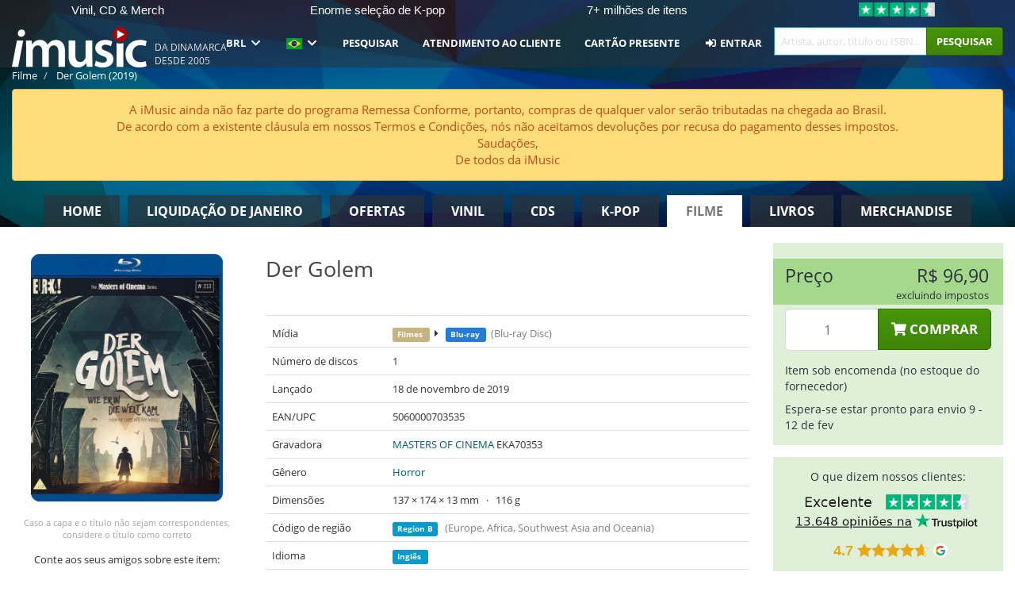

--- FILE ---
content_type: text/html; charset=UTF-8
request_url: https://imusic.br.com/movies/5060000703535/movie-2019-der-golem-blu-ray
body_size: 22483
content:
<!DOCTYPE HTML>
<html lang="pt-BR" xmlns="http://www.w3.org/1999/html">
<head>
    <title>Der Golem (Blu-ray) (2019)</title>
    <meta name="description" content="Blu-ray (Blu-ray Disc) &quot;Der Golem&quot;.
Em engelsk. Genre: Horror. Lançado 18 de nov de 2019.
Pesa 116 g e mede 174 mm x 137 mm x 13 mm."/>
    <meta name="viewport" content="width=device-width, initial-scale=1.0">
    <meta charset="UTF-8">
    <meta http-equiv="X-UA-Compatible" content="IE=edge">
    <meta name="csrf-token" content="fFNOlbtKpK2OGy1kpV2N4d1dYqhV2iBJQ8Cf5Jao">
    <link rel="icon" type="image/png" href="/favicon-194x194.png" sizes="194x194">
    <link rel="canonical" href="https://imusic.br.com/movies/5060000703535/movie-2019-der-golem-blu-ray"/>
    <link rel="preload" as="style" href="https://imusic-static.b-cdn.net/build/assets/main-De7LEG02.css" /><link rel="stylesheet" href="https://imusic-static.b-cdn.net/build/assets/main-De7LEG02.css" />            <link rel="alternate" hreflang="da-DK" href="https://imusic.dk/movies/5060000703535/movie-2019-der-golem-blu-ray"/>
            <link rel="alternate" hreflang="en-US" href="https://imusic.co/movies/5060000703535/movie-2019-der-golem-blu-ray"/>
            <link rel="alternate" hreflang="no-NO" href="https://imusic.no/movies/5060000703535/movie-2019-der-golem-blu-ray"/>
            <link rel="alternate" hreflang="sv-SE" href="https://imusic.se/movies/5060000703535/movie-2019-der-golem-blu-ray"/>
            <link rel="alternate" hreflang="fi-FI" href="https://imusic.fi/movies/5060000703535/movie-2019-der-golem-blu-ray"/>
            <link rel="alternate" hreflang="de-DE" href="https://imusic.de/movies/5060000703535/movie-2019-der-golem-blu-ray"/>
            <link rel="alternate" hreflang="pt-BR" href="https://imusic.br.com/movies/5060000703535/movie-2019-der-golem-blu-ray"/>
            <link rel="alternate" hreflang="en-GB" href="https://imusic.uk/movies/5060000703535/movie-2019-der-golem-blu-ray"/>
            <link rel="alternate" hreflang="nl-BE" href="https://imusic.be/movies/5060000703535/movie-2019-der-golem-blu-ray"/>
            <link rel="alternate" hreflang="nl-NL" href="https://imusic.nl/movies/5060000703535/movie-2019-der-golem-blu-ray"/>
            <link rel="alternate" hreflang="de-CH" href="https://imusic.ch/movies/5060000703535/movie-2019-der-golem-blu-ray"/>
            <link rel="alternate" hreflang="es-ES" href="https://imusic.es/movies/5060000703535/movie-2019-der-golem-blu-ray"/>
            <link rel="alternate" hreflang="pt-PT" href="https://imusic.pt/movies/5060000703535/movie-2019-der-golem-blu-ray"/>
            <link rel="alternate" hreflang="fr-FR" href="https://imusic.fr/movies/5060000703535/movie-2019-der-golem-blu-ray"/>
            <link rel="alternate" hreflang="pl-PL" href="https://imusic.pl/movies/5060000703535/movie-2019-der-golem-blu-ray"/>
            <link rel="alternate" hreflang="en-SG" href="https://imusic.sg/movies/5060000703535/movie-2019-der-golem-blu-ray"/>
            <link rel="alternate" hreflang="en-AU" href="https://imusic.au/movies/5060000703535/movie-2019-der-golem-blu-ray"/>
            <link rel="alternate" hreflang="ja-JP" href="https://imusic.jp/movies/5060000703535/movie-2019-der-golem-blu-ray"/>
            <link rel="alternate" hreflang="en-NZ" href="https://imusic.nz/movies/5060000703535/movie-2019-der-golem-blu-ray"/>
            <link rel="alternate" hreflang="x-default" href="https://imusic.co/movies/5060000703535/movie-2019-der-golem-blu-ray"/>
        <script src="https://imusic-static.b-cdn.net/js/jquery.min.js"
            integrity="sha384-sh7LrJKhZVCSiklvQQdFfWqLoA/0X7Ir40zpIu7mrtoMlWbziSZ6MYKpTk5HoFL0" crossorigin="anonymous"></script>
        <script defer src="https://cdnjs.cloudflare.com/ajax/libs/twitter-bootstrap/3.4.1/js/bootstrap.min.js"
            integrity="sha256-nuL8/2cJ5NDSSwnKD8VqreErSWHtnEP9E7AySL+1ev4=" crossorigin="anonymous"></script>
    <script src="https://cdnjs.cloudflare.com/ajax/libs/jquery.form/4.3.0/jquery.form.min.js"
            integrity="sha384-qlmct0AOBiA2VPZkMY3+2WqkHtIQ9lSdAsAn5RUJD/3vA5MKDgSGcdmIv4ycVxyn" crossorigin="anonymous"></script>
    <link rel="preload" as="style" href="https://imusic-static.b-cdn.net/build/assets/app-Dhfpv9kO.css" /><link rel="modulepreload" href="https://imusic-static.b-cdn.net/build/assets/app-7jlHr0ey.js" /><link rel="stylesheet" href="https://imusic-static.b-cdn.net/build/assets/app-Dhfpv9kO.css" /><script type="module" src="https://imusic-static.b-cdn.net/build/assets/app-7jlHr0ey.js"></script>            
            
        <!-- Open Graph / Facebook Meta Tags -->
        <meta property="og:type" content="video.movie">
        <meta property="og:url" content="https://imusic.br.com/movies/5060000703535/movie-2019-der-golem-blu-ray">
        <meta property="og:title" content="Der Golem (Blu-ray) (2019)">
        <meta property="og:description" content="Blu-ray (Blu-ray Disc) &quot;Der Golem&quot;.
Em engelsk. Genre: Horror. Lançado 18 de nov de 2019.
Pesa 116 g e mede 174 mm x 137 mm x 13 mm.">
        <meta property="og:image" content="https://imusic.b-cdn.net/images/item/original/535/5060000703535.jpg?movie-2019-der-golem-blu-ray&class=scaled&v=1628838646">
        <meta property="og:image:secure_url" content="https://imusic.b-cdn.net/images/item/original/535/5060000703535.jpg?movie-2019-der-golem-blu-ray&class=scaled&v=1628838646">
        <meta property="og:image:width" content="550">
        <meta property="og:image:height" content="545">
        <meta property="og:site_name" content="iMusic">
        <meta property="og:locale" content="pt_BR">

                                                    <meta property="product:price:amount" content="96.9">
                <meta property="product:price:currency" content="BRL">
                                        <meta property="product:availability" content="out of stock">
                                        <meta property="product:retailer_item_id" content="5060000703535">
                    
        <!-- Twitter Card Meta Tags -->
        <meta name="twitter:card" content="summary_large_image">
        <meta name="twitter:site" content="@imusicdk">
        <meta name="twitter:url" content="https://imusic.br.com/movies/5060000703535/movie-2019-der-golem-blu-ray">
        <meta name="twitter:title" content="Der Golem (Blu-ray) (2019)">
        <meta name="twitter:description" content="Blu-ray (Blu-ray Disc) &quot;Der Golem&quot;.
Em engelsk. Genre: Horror. Lançado 18 de nov de 2019.
Pesa 116 g e mede 174 mm x 137 mm x 13 mm.">
        <meta name="twitter:image" content="https://imusic.b-cdn.net/images/item/original/535/5060000703535.jpg?movie-2019-der-golem-blu-ray&class=scaled&v=1628838646">

                                    <meta property="music:musician" content="Movie">
                                        <meta property="music:release_date" content="2019">
                        
    
    <script>
        if (/MSIE \d|Trident.*rv:/.test(navigator.userAgent)) {
            window.location = 'microsoft-edge:' + window.location;
            setTimeout(function () {
                window.location = 'https://go.microsoft.com/fwlink/?linkid=2135547';
            }, 1)
        }
    </script>

            <link rel="preload" as="style" href="https://imusic-static.b-cdn.net/build/assets/cc-DRDZlMXm.css" /><link rel="modulepreload" href="https://imusic-static.b-cdn.net/build/assets/cc-D4fqQRMT.js" /><link rel="stylesheet" href="https://imusic-static.b-cdn.net/build/assets/cc-DRDZlMXm.css" /><script type="module" src="https://imusic-static.b-cdn.net/build/assets/cc-D4fqQRMT.js"></script>    
                                        
<!-- Bing Analytics -->
<script type="text/plain" data-category="analytics" data-service="Bing Analytics">
         (function(w,d,t,r,u)
  {
    var f,n,i;
    w[u]=w[u]||[],f=function()
    {
      var o={ti:"27027150", enableAutoSpaTracking: true};
      o.q=w[u],w[u]=new UET(o),w[u].push("pageLoad")
    },
    n=d.createElement(t),n.src=r,n.async=1,n.onload=n.onreadystatechange=function()
    {
      var s=this.readyState;
      s&&s!=="loaded"&&s!=="complete"||(f(),n.onload=n.onreadystatechange=null)
    },
    i=d.getElementsByTagName(t)[0],i.parentNode.insertBefore(n,i)
  })
  (window,document,"script","//bat.bing.com/bat.js","uetq");
    window.uetq = window.uetq || [];
    window.uetq.push("config", "tcf", { "enabled" : true });
  if(! window.cookieConsent) {
                    window.uetq.push("consent", "default", {
                        ad_storage: "denied",
                        ad_user_data: "denied",
                        ad_personalization: "denied",
                        personalization_storage: "denied",
                        functionality_storage: "denied",
                        security_storage: "denied",
                        analytics_storage: "denied",
                    });
                }window.addEventListener("cc:onConsent", ({detail}) => {
                    var consent = window.cookieConsent.acceptedService("Bing Analytics", "analytics") ? "granted" : "denied";
                    window.uetq.push("consent", "update", {
                        ad_storage: consent,
                        ad_user_data: consent,
                        ad_personalization: consent,
                        personalization_storage: consent,
                        functionality_storage: consent,
                        security_storage: consent,
                        analytics_storage: consent,
                    });
                });

</script>                                                
<!-- Facebook Pixel -->
<script type="text/plain" data-category="analytics" data-service="Facebook">
    !function (f, b, e, v, n, t, s) {
        if (f.fbq) return;
        n = f.fbq = function () {
            n.callMethod ?
                n.callMethod.apply(n, arguments) : n.queue.push(arguments)
        };
        if (!f._fbq) f._fbq = n;
        n.push = n;
        n.loaded = !0;
        n.version = '2.0';
        n.queue = [];
        t = b.createElement(e);
        t.async = !0;
        t.src = v;
        s = b.getElementsByTagName(e)[0];
        s.parentNode.insertBefore(t, s)
    }(window, document, 'script', 'https://connect.facebook.net/en_US/fbevents.js');
    fbq("init", "1654111854934493");


</script>
<noscript><img height="1" width="1" style="display:none" src="https://www.facebook.com/tr?id=1654111854934493&ev=PageView&noscript=1"/></noscript>                                                
<!-- Tiktok Pixel -->
<script type="text/plain" data-category="analytics" data-service="Tiktok">
!function (w, d, t) {
    w.TiktokAnalyticsObject=t;var ttq=w[t]=w[t]||[];ttq.methods=["page","track","identify","instances","debug","on","off","once","ready","alias","group","enableCookie","disableCookie"],ttq.setAndDefer=function(t,e){t[e]=function(){t.push([e].concat(Array.prototype.slice.call(arguments,0)))}};for(var i=0;i<ttq.methods.length;i++)ttq.setAndDefer(ttq,ttq.methods[i]);ttq.instance=function(t){for(var e=ttq._i[t]||[],n=0;n<ttq.methods.length;n++)ttq.setAndDefer(e,ttq.methods[n]);return e},ttq.load=function(e,n){var i="https://analytics.tiktok.com/i18n/pixel/events.js";ttq._i=ttq._i||{},ttq._i[e]=[],ttq._i[e]._u=i,ttq._t=ttq._t||{},ttq._t[e]=+new Date,ttq._o=ttq._o||{},ttq._o[e]=n||{};var o=document.createElement("script");o.type="text/javascript",o.async=!0,o.src=i+"?sdkid="+e+"&lib="+t;var a=document.getElementsByTagName("script")[0];a.parentNode.insertBefore(o,a)};
    ttq.load('CB1D583C77U7034R0P1G');

}(window, document, 'ttq');</script>                                                
<!-- Google Analytics -->
<script type="text/javascript" data-category="analytics" data-service="Google Analytics" async src="https://www.googletagmanager.com/gtag/js?id=G-F254QJCX3L"></script>
<script type="text/javascript" data-category="analytics" data-service="Google Analytics">
window.dataLayer = window.dataLayer || [];
function gtag() { dataLayer.push(arguments); }if(! window.cookieConsent) {
                    gtag("consent", "default", {
                        ad_storage: "denied",
                        ad_user_data: "denied",
                        ad_personalization: "denied",
                        personalization_storage: "denied",
                        functionality_storage: "denied",
                        security_storage: "denied",
                        analytics_storage: "denied",
                    });
                }window.addEventListener("cc:onConsent", ({detail}) => {
                    var consent = window.cookieConsent.acceptedService("Google Analytics", "analytics") ? "granted" : "denied";
                    gtag("consent", "update", {
                        ad_storage: consent,
                        ad_user_data: consent,
                        ad_personalization: consent,
                        personalization_storage: consent,
                        functionality_storage: consent,
                        security_storage: consent,
                        analytics_storage: consent,
                    }); gtag("js", new Date()); gtag("config", "G-F254QJCX3L", {"anonymize_ip":true});
gtag("config", "AW-10792228857", {"anonymize_ip":true,"send_page_view":false});
});

</script>                                                                                                
<!-- Reddit -->
<script type='text/plain' data-category='analytics' data-service='Reddit'>
!function(w,d){if(!w.rdt){var p=w.rdt=function(){p.sendEvent?p.sendEvent.apply(p,arguments):p.callQueue.push(arguments)};p.callQueue=[];var t=d.createElement('script');t.src='https://www.redditstatic.com/ads/pixel.js',t.async=!0;var s=d.getElementsByTagName('script')[0];s.parentNode.insertBefore(t,s)}}(window,document);rdt('init','a2_edj3et5f8jg9', {'useDecimalCurrencyValues':true,'email':'','externalId':''});rdt('track', 'PageVisit');

</script>                                            </head>
<body class="white-background">
<div class="container-fluid pagetop relative ">
            <div style="position: absolute; top: 0; bottom: 0; right: 0; left: 0; width: 100%; height: 100%; z-index: -1;">
            <img alt='Hero banner' loading='lazy' decoding='async' style='height: 100%; width: 100%; object-fit: cover; display: block;' srcset='https://imusic-static.b-cdn.net/storage/hero/h-101_3.png 640w, https://imusic-static.b-cdn.net/storage/hero/h-101_3.png 1024w' sizes='(max-width: 770px) 640px, 771px' src='https://imusic-static.b-cdn.net/storage/hero/h-101_3.png'>        </div>
        <nav class="row navbar navbar-default navbar-fixed-top hidden-print light" id="navbar-background"
         style="height: 85px"
         role="navigation">
                    <div class="top-banner" id="top-banner">
                <div class="messages">
                                    <span class="banner-phrase">Vinil, CD & Merch</span>
                                    <span class="banner-phrase">Enorme seleção de K-pop</span>
                                    <span class="banner-phrase">7+ milhões de itens</span>
                                    <span class="banner-phrase">Tudo de música e de filmes</span>
                                    <span class="banner-phrase">4K UHD, Blu-Ray & DVD</span>
                                </div>
                <div class="tp">
                    <a href="https://br.trustpilot.com/review/www.imusic.dk" target="_blank">
                    <img loading="lazy" decoding="async" src="https://imusic-static.b-cdn.net/storage/trustpilot/small.png" style="width: auto; max-height: 18px; max-width: 250px; vertical-align: bottom;"
                         alt="Excelente avaliação na Trustpilot, com base em milhares de análises de clientes"/>
                    </a>
                </div>
            </div>
        
        <div class="container-fluid">
            <div class="navbar-header flex justify-between items-center">
                <div class="flex align-items-center">
                    <button type="button" class="navbar-toggle" id="navbar-menu-toggle" data-toggle="collapse" data-target="#top-navbar" style="float: none; margin-right: 5px;">
                        <span class="sr-only">Toggle navigation</span>
                        <span class="icon-bar"></span>
                        <span class="icon-bar"></span>
                        <span class="icon-bar" style="width: 12px;"></span>
                    </button>

                    <a href="/">
                        <div id="logo" style="background-image: url(https://imusic-static.b-cdn.net/images/logo.png)"></div>
                    </a>
                </div>

                <div class="flex align-items-center gap-2">
                    <button type="button" class="navbar-toggle search" data-toggle="collapse" data-target="#top-navbar-search">
                        <span class="fa fa-search"></span>
                    </button>

                    <button type="button" class="navbar-toggle">
                        <a href="/page/customer">
                            <span class="fa fa-user text-white"></span>
                        </a>
                    </button>

                    
                                            <span id="tagline">Da Dinamarca desde 2005</span>
                                    </div>
            </div>

            <div class="collapse navbar-collapse" id="top-navbar-search" aria-expanded="false" style="height: 1px">
                <form action="/movies/search" role="search" class="visible-xs visible-sm hidden-print mt-4">
                    <div class="form-group mb-0">
                        <div class="input-group">
                            <input type="text" class="form-control" value=""
                                id="mainsearch3" name="query" placeholder="Artista, autor, título ou ISBN..."
                            >
                            <div class="input-group-btn">
                                <button class="btn btn-success" type="submit">Søg</button>
                            </div>
                        </div>
                    </div>
                </form>
            </div>

            <div class="collapse navbar-collapse" id="top-navbar" aria-expanded="false" style="height: 1px">
                <ul class="nav navbar-nav navbar-right" id="menu">
                    <li class="dropdown visible-xs">
                        <a href="#" class="dropdown-toggle" data-toggle="dropdown" onclick="return false" role="button"
                           aria-haspopup="true" aria-expanded="false">
                            <span class="lang-flag">Kategorier</span>
                            <span class="fa fa-chevron-down"></span>
                        </a>
                        <ul class="dropdown-menu" role="menu">
                                                            <li>
                                    <a href="/">
                                        Home                                    </a>
                                </li>
                                                            <li>
                                    <a href="/januarysale">
                                        Liquidação de janeiro                                    </a>
                                </li>
                                                            <li>
                                    <a href="/campaigns">
                                        Ofertas                                    </a>
                                </li>
                                                            <li>
                                    <a href="/vinyl">
                                        Vinil                                    </a>
                                </li>
                                                            <li>
                                    <a href="/music">
                                        CDs                                    </a>
                                </li>
                                                            <li>
                                    <a href="/kpop">
                                        K-pop                                    </a>
                                </li>
                                                            <li>
                                    <a href="/movies">
                                        Filme                                    </a>
                                </li>
                                                            <li>
                                    <a href="/books">
                                        Livros                                    </a>
                                </li>
                                                            <li>
                                    <a href="/merchandise">
                                        Merchandise                                    </a>
                                </li>
                                                    </ul>
                    </li>
                                        <li class="dropdown btn-group">
                        <a href="#" class="dropdown-toggle" data-toggle="dropdown" onclick="return false" role="button"
                           aria-haspopup="true" aria-expanded="false">
                            BRL                            <span class="fa fa-chevron-down"></span>
                        </a>
                        <ul class="dropdown-menu" role="menu" id="currency-dropdown">
                                                            <li>
                                    <a role="menuitemradio"
                                       onclick="location.search = 'changeCurrency=AUD'">
                                        AUD &nbsp;
                                        <span class="text-muted pr-4">(Australian Dollars)</span>
                                                                                    <span class="pull-right">A$</span>
                                                                            </a>
                                </li>
                                                            <li>
                                    <a role="menuitemradio"
                                       onclick="location.search = 'changeCurrency=BRL'">
                                        BRL &nbsp;
                                        <span class="text-muted pr-4">(Brazilian real)</span>
                                                                                    <span class="pull-right">R$</span>
                                                                            </a>
                                </li>
                                                            <li>
                                    <a role="menuitemradio"
                                       onclick="location.search = 'changeCurrency=CAD'">
                                        CAD &nbsp;
                                        <span class="text-muted pr-4">(Canadian Dollars)</span>
                                                                                    <span class="pull-right">CA$</span>
                                                                            </a>
                                </li>
                                                            <li>
                                    <a role="menuitemradio"
                                       onclick="location.search = 'changeCurrency=CHF'">
                                        CHF &nbsp;
                                        <span class="text-muted pr-4">(Swiss francs)</span>
                                                                                    <span class="pull-right">SFr.</span>
                                                                            </a>
                                </li>
                                                            <li>
                                    <a role="menuitemradio"
                                       onclick="location.search = 'changeCurrency=CNY'">
                                        CNY &nbsp;
                                        <span class="text-muted pr-4">(Chinese yuan)</span>
                                                                                    <span class="pull-right">元</span>
                                                                            </a>
                                </li>
                                                            <li>
                                    <a role="menuitemradio"
                                       onclick="location.search = 'changeCurrency=CZK'">
                                        CZK &nbsp;
                                        <span class="text-muted pr-4">(Czech koruny)</span>
                                                                                    <span class="pull-right">Kč</span>
                                                                            </a>
                                </li>
                                                            <li>
                                    <a role="menuitemradio"
                                       onclick="location.search = 'changeCurrency=DKK'">
                                        DKK &nbsp;
                                        <span class="text-muted pr-4">(Danske kroner)</span>
                                                                            </a>
                                </li>
                                                            <li>
                                    <a role="menuitemradio"
                                       onclick="location.search = 'changeCurrency=EUR'">
                                        EUR &nbsp;
                                        <span class="text-muted pr-4">(Euro)</span>
                                                                                    <span class="pull-right">€</span>
                                                                            </a>
                                </li>
                                                            <li>
                                    <a role="menuitemradio"
                                       onclick="location.search = 'changeCurrency=GBP'">
                                        GBP &nbsp;
                                        <span class="text-muted pr-4">(Pounds Sterling)</span>
                                                                                    <span class="pull-right">£</span>
                                                                            </a>
                                </li>
                                                            <li>
                                    <a role="menuitemradio"
                                       onclick="location.search = 'changeCurrency=HKD'">
                                        HKD &nbsp;
                                        <span class="text-muted pr-4">(Hong Kong dollars)</span>
                                                                                    <span class="pull-right">HK$</span>
                                                                            </a>
                                </li>
                                                            <li>
                                    <a role="menuitemradio"
                                       onclick="location.search = 'changeCurrency=HUF'">
                                        HUF &nbsp;
                                        <span class="text-muted pr-4">(Hungarian forints)</span>
                                                                                    <span class="pull-right">Ft</span>
                                                                            </a>
                                </li>
                                                            <li>
                                    <a role="menuitemradio"
                                       onclick="location.search = 'changeCurrency=ILS'">
                                        ILS &nbsp;
                                        <span class="text-muted pr-4">(Israeli shekel)</span>
                                                                                    <span class="pull-right">₪</span>
                                                                            </a>
                                </li>
                                                            <li>
                                    <a role="menuitemradio"
                                       onclick="location.search = 'changeCurrency=ISK'">
                                        ISK &nbsp;
                                        <span class="text-muted pr-4">(Icelandic kronur)</span>
                                                                                    <span class="pull-right">Íkr</span>
                                                                            </a>
                                </li>
                                                            <li>
                                    <a role="menuitemradio"
                                       onclick="location.search = 'changeCurrency=JPY'">
                                        JPY &nbsp;
                                        <span class="text-muted pr-4">(Japanese yen)</span>
                                                                                    <span class="pull-right">¥</span>
                                                                            </a>
                                </li>
                                                            <li>
                                    <a role="menuitemradio"
                                       onclick="location.search = 'changeCurrency=KRW'">
                                        KRW &nbsp;
                                        <span class="text-muted pr-4">(South Korean won)</span>
                                                                                    <span class="pull-right">₩</span>
                                                                            </a>
                                </li>
                                                            <li>
                                    <a role="menuitemradio"
                                       onclick="location.search = 'changeCurrency=MXN'">
                                        MXN &nbsp;
                                        <span class="text-muted pr-4">(Mexican peso)</span>
                                                                                    <span class="pull-right">Mex$</span>
                                                                            </a>
                                </li>
                                                            <li>
                                    <a role="menuitemradio"
                                       onclick="location.search = 'changeCurrency=NOK'">
                                        NOK &nbsp;
                                        <span class="text-muted pr-4">(Norwegian kroner)</span>
                                                                                    <span class="pull-right">NOK</span>
                                                                            </a>
                                </li>
                                                            <li>
                                    <a role="menuitemradio"
                                       onclick="location.search = 'changeCurrency=NZD'">
                                        NZD &nbsp;
                                        <span class="text-muted pr-4">(New Zealand dollars)</span>
                                                                                    <span class="pull-right">NZ$</span>
                                                                            </a>
                                </li>
                                                            <li>
                                    <a role="menuitemradio"
                                       onclick="location.search = 'changeCurrency=PLN'">
                                        PLN &nbsp;
                                        <span class="text-muted pr-4">(Polish złotys)</span>
                                                                                    <span class="pull-right">zł</span>
                                                                            </a>
                                </li>
                                                            <li>
                                    <a role="menuitemradio"
                                       onclick="location.search = 'changeCurrency=SEK'">
                                        SEK &nbsp;
                                        <span class="text-muted pr-4">(Svenske kroner)</span>
                                                                                    <span class="pull-right">SEK</span>
                                                                            </a>
                                </li>
                                                            <li>
                                    <a role="menuitemradio"
                                       onclick="location.search = 'changeCurrency=SGD'">
                                        SGD &nbsp;
                                        <span class="text-muted pr-4">(Singapore dollars)</span>
                                                                                    <span class="pull-right">S$</span>
                                                                            </a>
                                </li>
                                                            <li>
                                    <a role="menuitemradio"
                                       onclick="location.search = 'changeCurrency=TRY'">
                                        TRY &nbsp;
                                        <span class="text-muted pr-4">(Turkish lira)</span>
                                                                                    <span class="pull-right">₺</span>
                                                                            </a>
                                </li>
                                                            <li>
                                    <a role="menuitemradio"
                                       onclick="location.search = 'changeCurrency=USD'">
                                        USD &nbsp;
                                        <span class="text-muted pr-4">(Dollars)</span>
                                                                                    <span class="pull-right">$</span>
                                                                            </a>
                                </li>
                                                            <li>
                                    <a role="menuitemradio"
                                       onclick="location.search = 'changeCurrency=ZAR'">
                                        ZAR &nbsp;
                                        <span class="text-muted pr-4">(South African rand)</span>
                                                                                    <span class="pull-right">R</span>
                                                                            </a>
                                </li>
                                                    </ul>
                    </li>
                    <li class="dropdown">
                        <a href="#" class="dropdown-toggle" data-toggle="dropdown" onclick="return false" role="button"
                           aria-haspopup="true" aria-expanded="false">
                            <span class="lang-flag"><img src="https://imusic-static.b-cdn.net/images/flags/br.png" height="14" title="BR" alt="BR"></img></span>
                            <span class="fa fa-chevron-down"></span>
                        </a>
                        <ul class="dropdown-menu" role="menu">
                                                            <li><a role="menuitemradio"  rel="alternate" href="https://imusic.dk/movies/5060000703535/movie-2019-der-golem-blu-ray" hreflang="da-DK"><span class="lang-flag"><img src="https://imusic-static.b-cdn.net/images/flags/dk.png" height="14" title="DK" alt="DK"></img></span> <span class="lang-text">Dansk</span></a></li>
                                                            <li><a role="menuitemradio"  rel="alternate" href="https://imusic.de/movies/5060000703535/movie-2019-der-golem-blu-ray" hreflang="de-DE"><span class="lang-flag"><img src="https://imusic-static.b-cdn.net/images/flags/de.png" height="14" title="DE" alt="DE"></img></span> <span class="lang-text">Deutsch</span></a></li>
                                                            <li><a role="menuitemradio"  rel="alternate" href="https://imusic.ch/movies/5060000703535/movie-2019-der-golem-blu-ray" hreflang="de-CH"><span class="lang-flag"><img src="https://imusic-static.b-cdn.net/images/flags/ch.png" height="14" title="CH" alt="CH"></img></span> <span class="lang-text">Deutsch (Switzerland)</span></a></li>
                                                            <li><a role="menuitemradio"  rel="alternate" href="https://imusic.co/movies/5060000703535/movie-2019-der-golem-blu-ray" hreflang="en-US"><span class="lang-flag"><img src="https://imusic-static.b-cdn.net/images/flags/us.png" height="14" title="US" alt="US"></img></span> <span class="lang-text">English</span></a></li>
                                                            <li><a role="menuitemradio"  rel="alternate" href="https://imusic.au/movies/5060000703535/movie-2019-der-golem-blu-ray" hreflang="en-AU"><span class="lang-flag"><img src="https://imusic-static.b-cdn.net/images/flags/au.png" height="14" title="AU" alt="AU"></img></span> <span class="lang-text">English (Australia)</span></a></li>
                                                            <li><a role="menuitemradio"  rel="alternate" href="https://imusic.nz/movies/5060000703535/movie-2019-der-golem-blu-ray" hreflang="en-NZ"><span class="lang-flag"><img src="https://imusic-static.b-cdn.net/images/flags/nz.png" height="14" title="NZ" alt="NZ"></img></span> <span class="lang-text">English (New Zealand)</span></a></li>
                                                            <li><a role="menuitemradio"  rel="alternate" href="https://imusic.sg/movies/5060000703535/movie-2019-der-golem-blu-ray" hreflang="en-SG"><span class="lang-flag"><img src="https://imusic-static.b-cdn.net/images/flags/sg.png" height="14" title="SG" alt="SG"></img></span> <span class="lang-text">English (Singapore)</span></a></li>
                                                            <li><a role="menuitemradio"  rel="alternate" href="https://imusic.uk/movies/5060000703535/movie-2019-der-golem-blu-ray" hreflang="en-GB"><span class="lang-flag"><img src="https://imusic-static.b-cdn.net/images/flags/gb.png" height="14" title="GB" alt="GB"></img></span> <span class="lang-text">English (United Kingdom)</span></a></li>
                                                            <li><a role="menuitemradio"  rel="alternate" href="https://imusic.es/movies/5060000703535/movie-2019-der-golem-blu-ray" hreflang="es-ES"><span class="lang-flag"><img src="https://imusic-static.b-cdn.net/images/flags/es.png" height="14" title="ES" alt="ES"></img></span> <span class="lang-text">Español</span></a></li>
                                                            <li><a role="menuitemradio"  rel="alternate" href="https://imusic.fr/movies/5060000703535/movie-2019-der-golem-blu-ray" hreflang="fr-FR"><span class="lang-flag"><img src="https://imusic-static.b-cdn.net/images/flags/fr.png" height="14" title="FR" alt="FR"></img></span> <span class="lang-text">Français</span></a></li>
                                                            <li><a role="menuitemradio"  rel="alternate" href="https://imusic.nl/movies/5060000703535/movie-2019-der-golem-blu-ray" hreflang="nl-NL"><span class="lang-flag"><img src="https://imusic-static.b-cdn.net/images/flags/nl.png" height="14" title="NL" alt="NL"></img></span> <span class="lang-text">Nederlands</span></a></li>
                                                            <li><a role="menuitemradio"  rel="alternate" href="https://imusic.no/movies/5060000703535/movie-2019-der-golem-blu-ray" hreflang="no-NO"><span class="lang-flag"><img src="https://imusic-static.b-cdn.net/images/flags/no.png" height="14" title="NO" alt="NO"></img></span> <span class="lang-text">Norsk</span></a></li>
                                                            <li><a role="menuitemradio"  rel="alternate" href="https://imusic.pl/movies/5060000703535/movie-2019-der-golem-blu-ray" hreflang="pl-PL"><span class="lang-flag"><img src="https://imusic-static.b-cdn.net/images/flags/pl.png" height="14" title="PL" alt="PL"></img></span> <span class="lang-text">Polski</span></a></li>
                                                            <li><a role="menuitemradio"  rel="alternate" href="https://imusic.pt/movies/5060000703535/movie-2019-der-golem-blu-ray" hreflang="pt-PT"><span class="lang-flag"><img src="https://imusic-static.b-cdn.net/images/flags/pt.png" height="14" title="PT" alt="PT"></img></span> <span class="lang-text">Português</span></a></li>
                                                            <li><a role="menuitemradio"  rel="alternate" href="https://imusic.br.com/movies/5060000703535/movie-2019-der-golem-blu-ray" hreflang="pt-BR"><span class="lang-flag"><img src="https://imusic-static.b-cdn.net/images/flags/br.png" height="14" title="BR" alt="BR"></img></span> <span class="lang-text">Português do Brasil</span></a></li>
                                                            <li><a role="menuitemradio"  rel="alternate" href="https://imusic.fi/movies/5060000703535/movie-2019-der-golem-blu-ray" hreflang="fi-FI"><span class="lang-flag"><img src="https://imusic-static.b-cdn.net/images/flags/fi.png" height="14" title="FI" alt="FI"></img></span> <span class="lang-text">Suomi</span></a></li>
                                                            <li><a role="menuitemradio"  rel="alternate" href="https://imusic.se/movies/5060000703535/movie-2019-der-golem-blu-ray" hreflang="sv-SE"><span class="lang-flag"><img src="https://imusic-static.b-cdn.net/images/flags/se.png" height="14" title="SE" alt="SE"></img></span> <span class="lang-text">Svenska</span></a></li>
                                                            <li><a role="menuitemradio"  rel="alternate" href="https://imusic.be/movies/5060000703535/movie-2019-der-golem-blu-ray" hreflang="nl-BE"><span class="lang-flag"><img src="https://imusic-static.b-cdn.net/images/flags/be.png" height="14" title="BE" alt="BE"></img></span> <span class="lang-text">Vlaamse (Belgium)</span></a></li>
                                                            <li><a role="menuitemradio"  rel="alternate" href="https://imusic.jp/movies/5060000703535/movie-2019-der-golem-blu-ray" hreflang="ja-JP"><span class="lang-flag"><img src="https://imusic-static.b-cdn.net/images/flags/jp.png" height="14" title="JP" alt="JP"></img></span> <span class="lang-text">日本語</span></a></li>
                                                    </ul>
                    </li>
                                            <li class="dropdown">
            <a href="/page/search" class="hidden-xs hidden-sm" role="button" aria-haspopup="true" aria-expanded="false">Pesquisar</a>
        <a href="#" class="hidden-md hidden-lg dropdown-toggle" data-toggle="dropdown" onclick="return false" role="button" aria-haspopup="true" aria-expanded="false">Pesquisar</a>
        <ul class="dropdown-menu multi-level" role="menu">
            <li class="hidden-md hidden-lg">
                <a href="/page/search" role="menuitem"><span class="fa fa-search"> </span>&nbsp;Pesquisar</a>            </li>
                                                        <li class="">
                    
                                          <a class="inline-block" href="/page/search?advanced=1" role="menuitem"><span class="fa fa-search-plus"> </span>&nbsp;Opções de pesquisa avançada</a>                    
                                    </li>
                    </ul>
    </li>

                                            <li class="dropdown">
            <a href="/page/contact" class="hidden-xs hidden-sm" role="button" aria-haspopup="true" aria-expanded="false">Atendimento ao cliente</a>
        <a href="#" class="hidden-md hidden-lg dropdown-toggle" data-toggle="dropdown" onclick="return false" role="button" aria-haspopup="true" aria-expanded="false">Atendimento ao cliente</a>
        <ul class="dropdown-menu multi-level" role="menu">
            <li class="hidden-md hidden-lg">
                <a href="/page/contact" role="menuitem">Atendimento ao cliente</a>            </li>
                                                        <li class="">
                    
                                          <a class="inline-block" href="/exposure/6488/vigtig-info-i-forbindelse-med-julen" role="menuitem"><span class="fa fa-tree"> </span>&nbsp;Informações - Natal</a>                    
                                    </li>
                                            <li class="">
                    
                                          <a class="inline-block" href="/page/faq" role="menuitem">Perguntas frequentes gerais</a>                    
                                    </li>
                                            <li class="">
                    
                                          <a class="inline-block" href="/exposure/10037/vinyl-faq" role="menuitem">Perguntas frequentes sobre vinil</a>                    
                                    </li>
                                            <li class="">
                    
                                          <a class="inline-block" href="/page/contact" role="menuitem">Contato</a>                    
                                    </li>
                    </ul>
    </li>

                                            <li class="dropdown">
      <a href="/giftcard" role="menuitem">Cartão Presente</a>    </li>

                                            <li class="dropdown">
      <a href="/page/login" role="menuitem"><span class="fa fa-sign-in-alt"> </span>&nbsp;Entrar</a>    </li>

                                                                <li class="visible-md visible-lg">
                            <div id="searchbar">
                                <form action="/movies/search">
                                    <div class="input-group search-form-group">
                                        <input type="text" class="form-control typeahead" id="mainsearch" name="query"
                                               value=""
                                               placeholder="Artista, autor, título ou ISBN..." autocomplete="off" accesskey="f"/>
                                        <span class="input-group-btn">
                                            <button class="btn btn-success" type="submit">Pesquisar</button>
                                        </span>
                                    </div>
                                </form>
                            </div>
                        </li>
                    
                    
<li class="dropdown cart  hidden-xs">
    </li>                    
<li class="hidden-xs cart-btn">
    </li>                </ul>
            </div>
        </div>
    </nav>

    <div id="breadcrumb" class="row breadcrumb-container hidden-print" style="margin-top: 78px">
        <ol class="breadcrumb light" itemscope itemtype="https://schema.org/BreadcrumbList">
                                        <li itemprop="itemListElement" itemscope itemtype="https://schema.org/ListItem">
                    <a itemprop="item" itemtype="https://schema.org/Thing" href="/movies">
                        <span itemprop="name">Filme</span>
                    </a>
                    <meta itemprop="position" content="1"/>
                </li>
                            <li itemprop="itemListElement" itemscope itemtype="https://schema.org/ListItem">
                    <a itemprop="item" itemtype="https://schema.org/Thing" href="/movies/5060000703535/movie-2019-der-golem-blu-ray">
                        <span itemprop="name">Der Golem (2019)</span>
                    </a>
                    <meta itemprop="position" content="2"/>
                </li>
                                </ol>
    </div>

    <div class="row row-centered hidden-print">
        <div class="col-centered col-sm-10 col-xs-12" id="messages">
                    </div>
    </div>


                            <div style="font-size: 1.5rem" class="alert alert-warning text-center" role="alert">
    <p>
        A iMusic ainda não faz parte do programa Remessa Conforme, portanto, compras de qualquer valor serão tributadas
        na chegada ao Brasil.
        <br>
        De acordo com a existente cláusula em nossos Termos e Condições, nós não aceitamos devoluções por recusa do
        pagamento desses impostos.
        <br/>
        Saudações,<br>
        De todos da iMusic<br>
    </p>
</div>            
    <div id="tabs" class="row hidden-print">
        <div class="container">
            <div class="row">
                                <ul class="nav nav-tabs nav-justified hidden-xs hidden-sm">
                                            <li class="overhead-size "
                            style="font-size: calc(100vw / (9 * 9))">
                            <a href="/"
                               style="padding: calc(100vw / (9 * 16))">
                                Home                            </a>
                        </li>
                                            <li class="overhead-size "
                            style="font-size: calc(100vw / (9 * 9))">
                            <a href="/januarysale"
                               style="padding: calc(100vw / (9 * 16))">
                                Liquidação de janeiro                            </a>
                        </li>
                                            <li class="overhead-size "
                            style="font-size: calc(100vw / (9 * 9))">
                            <a href="/campaigns"
                               style="padding: calc(100vw / (9 * 16))">
                                Ofertas                            </a>
                        </li>
                                            <li class="overhead-size "
                            style="font-size: calc(100vw / (9 * 9))">
                            <a href="/vinyl"
                               style="padding: calc(100vw / (9 * 16))">
                                Vinil                            </a>
                        </li>
                                            <li class="overhead-size "
                            style="font-size: calc(100vw / (9 * 9))">
                            <a href="/music"
                               style="padding: calc(100vw / (9 * 16))">
                                CDs                            </a>
                        </li>
                                            <li class="overhead-size "
                            style="font-size: calc(100vw / (9 * 9))">
                            <a href="/kpop"
                               style="padding: calc(100vw / (9 * 16))">
                                K-pop                            </a>
                        </li>
                                            <li class="overhead-size active"
                            style="font-size: calc(100vw / (9 * 9))">
                            <a href="/movies"
                               style="padding: calc(100vw / (9 * 16))">
                                Filme                            </a>
                        </li>
                                            <li class="overhead-size "
                            style="font-size: calc(100vw / (9 * 9))">
                            <a href="/books"
                               style="padding: calc(100vw / (9 * 16))">
                                Livros                            </a>
                        </li>
                                            <li class="overhead-size "
                            style="font-size: calc(100vw / (9 * 9))">
                            <a href="/merchandise"
                               style="padding: calc(100vw / (9 * 16))">
                                Merchandise                            </a>
                        </li>
                                    </ul>
            </div>
        </div>
    </div>

            <form action="/movies/search" role="search"
              class="visible-xs visible-sm hidden-print">
            <div class="form-group">
                <div class="input-group">
                    <div class="input-group-btn">
                        <button type="button" class="btn btn-default dropdown-toggle" data-toggle="dropdown">
                            Filme <span class="caret"></span>
                        </button>
                        <ul class="dropdown-menu">
                                                            <li><a href="/">Home</a></li>
                                                            <li><a href="/januarysale">Liquidação de janeiro</a></li>
                                                            <li><a href="/campaigns">Ofertas</a></li>
                                                            <li><a href="/vinyl">Vinil</a></li>
                                                            <li><a href="/music">CDs</a></li>
                                                            <li><a href="/kpop">K-pop</a></li>
                                                            <li><a href="/movies">Filme</a></li>
                                                            <li><a href="/books">Livros</a></li>
                                                            <li><a href="/merchandise">Produtos</a></li>
                                                    </ul>
                    </div>
                    <input type="text" class="form-control" value=""
                           id="mainsearch2" name="query" placeholder="Artista, autor, título ou ISBN...">
                    <div class="input-group-btn">
                        <button class="btn btn-success" type="submit">Pesquisar</button>
                    </div>

                </div>
            </div>
        </form>
    </div>

<div class="white-background">
    <div class="container-fluid " id="content">
                    <link rel="preload" as="style" href="https://imusic-static.b-cdn.net/build/assets/item-Ce1H3Bte.css" /><link rel="modulepreload" href="https://imusic-static.b-cdn.net/build/assets/item-l3_H_4af.js" /><link rel="stylesheet" href="https://imusic-static.b-cdn.net/build/assets/item-Ce1H3Bte.css" /><script type="module" src="https://imusic-static.b-cdn.net/build/assets/item-l3_H_4af.js"></script>
<div class="row">
    <div class="col-md-3 col-sm-6 col-xs-12 item-container">
        <div class="text-center side-column pull-right-lg append-exposure-tag-container-on-devices">
            <div class="item-cover-container">
                <img loading="lazy" decoding="async" class="item-cover" src="https://imusic.b-cdn.net/images/item/original/535/5060000703535.jpg?movie-2019-der-golem-blu-ray&class=scaled&v=1628838646"
                     alt="Der Golem - Movie - Filmes - MASTERS OF CINEMA - 5060000703535 - 18 de novembro de 2019">
            </div>
                                                                                        
            <span class="help-block cover-notice">
                Caso a capa e o título não sejam correspondentes, considere o título como correto            </span>
            <div style="margin-top: 15px;" class="hidden-xs">
                <p class="text-center">Conte aos seus amigos sobre este item:</p>
                <div class="row row-centered margin-bottom">
                    <div class="col-centered">
                        <ul class="list-inline social light-bg">
                            <li class="facebook">
                                <a href="https://www.facebook.com/sharer.php?p%5Burl%5D=https%3A%2F%2Fimusic.br.com%2Fmovies%2F5060000703535%2Fmovie-2019-der-golem-blu-ray"
                                   target="_blank" title="Del på Facebook">
                                    <i class="fab fa-facebook fa-2x"></i>
                                </a>
                            </li>
                            <li class="x">
                                <a href="https://x.com/share?url=https%3A%2F%2Fimusic.br.com%2Fmovies%2F5060000703535%2Fmovie-2019-der-golem-blu-ray&text=Der%20Golem%20%28Blu-ray%29%20%282019%29" target="_blank" title="Del på X" rel="noopener">
                                    <svg xmlns="http://www.w3.org/2000/svg" viewBox="0 0 640 640" width="21" height="21" fill="#54697E" aria-hidden="true" style="margin-top:6px;">
                                        <path d="M160 96C124.7 96 96 124.7 96 160L96 480C96 515.3 124.7 544 160 544L480 544C515.3 544 544 515.3 544 480L544 160C544 124.7 515.3 96 480 96L160 96zM457.1 180L353.3 298.6L475.4 460L379.8 460L305 362.1L219.3 460L171.8 460L282.8 333.1L165.7 180L263.7 180L331.4 269.5L409.6 180L457.1 180zM419.3 431.6L249.4 206.9L221.1 206.9L392.9 431.6L419.3 431.6z"/>
                                    </svg>
                                </a>
                            </li>
                            <li class="sendmail">
                                <a href="mailto:?subject=Der%20Golem%20%28Blu-ray%29%20%282019%29&body=https%3A%2F%2Fimusic.br.com%2Fmovies%2F5060000703535%2Fmovie-2019-der-golem-blu-ray"
                                   title="Send på mail">
                                    <i class="fas fa-envelope fa-2x"> </i>
                                </a>
                            </li>
                        </ul>
                    </div>
                </div>
            </div>
        </div>

        <h1 class="h2 title visible-xs">
                        Der Golem                            <span class="hidden">
                    Movie                </span>
                                </h1>

        
        
            </div>

            <script type="application/ld+json">
            {"@context":"http://schema.org","@graph":[{"@context":"http://schema.org","@type":"Product","name":"Der Golem","description":"","image":"https://imusic.b-cdn.net/images/item/original/535/5060000703535.jpg?movie-2019-der-golem-blu-ray\u0026class=scaled\u0026v=1628838646","gtin13":"5060000703535","offers":{"@type":"Offer","availability":"https://schema.org/OutOfStock","itemCondition":"https://schema.org/NewCondition","priceValidUntil":"2026-01-31T04:13:05+01:00","priceCurrency":"BRL","url":"https://imusic.br.com/movies/5060000703535/movie-2019-der-golem-blu-ray","hasMerchantReturnPolicy":{"@type":"MerchantReturnPolicy","applicableCountry":"BR","returnPolicyCategory":"https://schema.org/MerchantReturnFiniteReturnWindow","merchantReturnDays":14,"returnMethod":"https://schema.org/ReturnByMail","returnFees":"https://schema.org/ReturnFeesCustomerResponsibility"},"price":96.9}},{"@type":"Movie","@id":"https://imusic.br.com/movies/5060000703535/movie-2019-der-golem-blu-ray#movie","name":"Der Golem","director":{"@type":"Person","name":"Movie"},"actor":{"10223":{"@type":"Person","name":"Paul Wegener"},"10229":{"@type":"Person","name":"Lyda Salmonova"},"10225":{"@type":"Person","name":"Ernst Deutsch"},"164380":{"@type":"Person","name":"Albert Steinrück"},"70702":{"@type":"Person","name":"Max Kronert"},"164383":{"@type":"Person","name":"Otto Gebühr"}},"datePublished":"2019-11-18","description":""}]}        </script>
    
    <div class="col-md-3 col-md-push-6 col-sm-6 col-xs-12">
        <div class="side-column pull-left-lg">
            <div class="put-in-cart background-buy">
                                                        <div class="row buy">
                        <div class="col-xs-12">
                            <div class="pull-left">Preço</div>
                            <div class="pull-right" data-toggle="tooltip"
                                 title="">
                                R$ 96,90                            </div>
                                                            <div class="pull-right vat-spec">excluindo impostos</div>
                                                    </div>
                    </div>
                                                                                    <form role="form" name="addToCart" id="addToCartForm" method="POST" action="/page/cart?v=1769742785" class="" data-ajax><input type="hidden" name="_form" id="addToCart-_form" value="addToCart" class="form-control"><input type="hidden" name="_token" id="addToCart-_token" value="fFNOlbtKpK2OGy1kpV2N4d1dYqhV2iBJQ8Cf5Jao" class="form-control">

<div class="form-group" id="quantityRow"><div class="input-group"><input type="number" name="quantity" id="addToCart-quantity" value="1" pattern="^[0-9]+$" min="1" max="1000" oninvalid="setCustomValidity('Limitado a 1000 unidades por cliente')" oninput="setCustomValidity('')" class="form-control input-lg text-center" step="1" style="padding-left: 10px; padding-right: 5px" placeholder="Quantidade"/><span class="input-group-btn"><button type="submit" class="btn btn-lg btn-success"><span class="fas fa-shopping-cart"></span> Comprar</button></span></div></div><div class="form-group" id="actionRow"><input type="hidden" name="action" id="addToCart-action" value="add" class="form-control"></div><div class="form-group" id="itemIdRow"><input type="hidden" name="itemId" id="addToCart-itemId" value="5060000703535" class="form-control"></div></form>
                                                                                                    <p class="pull-right">Item sob encomenda

(no estoque do fornecedor)</p>
                                                                <div class="row">
                        <div class="col-xs-12">
                                                                                        <div class="pull-right">
                                    Espera-se estar pronto para envio 9 - 12 de fev                                </div>
                                                    </div>
                    </div>

                                        
                    
                    
                                                </div>

            
            
            <div class="put-in-cart background-buy">
                <p class="text-center">O que dizem nossos clientes:</p>
                <a style="display:block; text-align: center"
                   href="https://BR.trustpilot.com/review/www.imusic.dk?utm_medium=iMusic&utm_source=static">
                    <img loading="lazy" decoding="async" src="https://imusic-static.b-cdn.net/storage/trustpilot/pb.png" style="width: 100%; height: auto; max-width: 250px;"/>
                </a>
                                    <div class="text-center" style="margin-top: 10px;">
                        <div id="google-reviews">
    <a href="https://g.co/kgs/NSmDCdC" target="_blank">
        <svg xmlns="http://www.w3.org/2000/svg" viewBox="0 0 220 50" style="height:30px;">
            <text x="10" y="35" font-family="Arial" font-size="30" font-weight="bold"
                  fill="#E6A817">4.7</text>

            <!-- Star 1 (fully filled) -->
            <defs>
                <clipPath id="clip1">
                    <rect x="60" y="0" width="30" height="50"/>
                </clipPath>
            </defs>
            <path d="M75 10 L79.5 19.2 L89.6 20.4 L82.3 27.4 L83.9 37.6 L75 32.8 L66.1 37.6 L67.7 27.4 L60.4 20.4 L70.5 19.2 Z"
                  stroke="#E6A817" stroke-width="1" fill="white"/>
            <path d="M75 10 L79.5 19.2 L89.6 20.4 L82.3 27.4 L83.9 37.6 L75 32.8 L66.1 37.6 L67.7 27.4 L60.4 20.4 L70.5 19.2 Z"
                  stroke="none" fill="#E6A817" clip-path="url(#clip1)"/>

            <!-- Star 2 (fully filled) -->
            <defs>
                <clipPath id="clip2">
                    <rect x="90" y="0" width="30" height="50"/>
                </clipPath>
            </defs>
            <path d="M105 10 L109.5 19.2 L119.6 20.4 L112.3 27.4 L113.9 37.6 L105 32.8 L96.1 37.6 L97.7 27.4 L90.4 20.4 L100.5 19.2 Z"
                  stroke="#E6A817" stroke-width="1" fill="white"/>
            <path d="M105 10 L109.5 19.2 L119.6 20.4 L112.3 27.4 L113.9 37.6 L105 32.8 L96.1 37.6 L97.7 27.4 L90.4 20.4 L100.5 19.2 Z"
                  stroke="none" fill="#E6A817" clip-path="url(#clip2)"/>

            <!-- Star 3 (fully filled) -->
            <defs>
                <clipPath id="clip3">
                    <rect x="120" y="0" width="30" height="50"/>
                </clipPath>
            </defs>
            <path d="M135 10 L139.5 19.2 L149.6 20.4 L142.3 27.4 L143.9 37.6 L135 32.8 L126.1 37.6 L127.7 27.4 L120.4 20.4 L130.5 19.2 Z"
                  stroke="#E6A817" stroke-width="1" fill="white"/>
            <path d="M135 10 L139.5 19.2 L149.6 20.4 L142.3 27.4 L143.9 37.6 L135 32.8 L126.1 37.6 L127.7 27.4 L120.4 20.4 L130.5 19.2 Z"
                  stroke="none" fill="#E6A817" clip-path="url(#clip3)"/>

            <!-- Star 4 (fully filled) -->
            <defs>
                <clipPath id="clip4">
                    <rect x="150" y="0" width="30" height="50"/>
                </clipPath>
            </defs>
            <path d="M165 10 L169.5 19.2 L179.6 20.4 L172.3 27.4 L173.9 37.6 L165 32.8 L156.1 37.6 L157.7 27.4 L150.4 20.4 L160.5 19.2 Z"
                  stroke="#E6A817" stroke-width="1" fill="white"/>
            <path d="M165 10 L169.5 19.2 L179.6 20.4 L172.3 27.4 L173.9 37.6 L165 32.8 L156.1 37.6 L157.7 27.4 L150.4 20.4 L160.5 19.2 Z"
                  stroke="none" fill="#E6A817" clip-path="url(#clip4)"/>

            <!-- Star 5 (partially filled - 80%) -->
            <defs>
                <clipPath id="clip5">
                    <rect x="180" y="0" width="21" height="50"/>
                </clipPath>
            </defs>
            <path d="M195 10 L199.5 19.2 L209.6 20.4 L202.3 27.4 L203.9 37.6 L195 32.8 L186.1 37.6 L187.7 27.4 L180.4 20.4 L190.5 19.2 Z"
                  stroke="#E6A817" stroke-width="1" fill="white"/>
            <path d="M195 10 L199.5 19.2 L209.6 20.4 L202.3 27.4 L203.9 37.6 L195 32.8 L186.1 37.6 L187.7 27.4 L180.4 20.4 L190.5 19.2 Z"
                  stroke="none" fill="#E6A817" clip-path="url(#clip5)"/>
        </svg>
        <img loading="lazy" decoding="async" src="/images/logos/google.png"
             style="width: auto; max-height: 18px; max-width: 250px;"
             alt="Top-vurdering på Google Reviews, baseret på tusinder af anmeldelser."/>
    </a>
</div>                    </div>
                                <div class="row">
                    <div class="col-xs-12">
                        <hr/>
                    </div>
                </div>
                <div class="row">
                    <div class="col-xs-12">
                        <a href="/page/faq">
                            <span class="fas fa-check" style="color: rgb(108, 177, 131)"></span>
                            Política de devolução de 14 dias, em conformidade com a lei europeia de proteção do consumidor                        </a>
                    </div>
                </div>
                <div class="row">
                    <div class="col-xs-12">
                        <a href="https://www.trustpilot.com/review/imusic.dk" target="_blank">
                            <span class="fas fa-check" style="color: rgb(108, 177, 131)"></span>
                            Melhor classificação na Trustpilot                        </a>
                    </div>
                </div>
            </div>

            <div class="put-in-cart background-buy">
                                                <div class="row">
                    <div class="col-xs-12 text-center">
                        <span>Adicione à sua lista de desejos do iMusic</span>
                        <form role="form" name="wishlist" id="wishlistForm" method="POST" action="/page/wishlist?itemId=5060000703535&action=addItem" class="form-horizontal"><input type="hidden" name="_form" id="wishlist-_form" value="wishlist" class="form-control"><input type="hidden" name="_token" id="wishlist-_token" value="fFNOlbtKpK2OGy1kpV2N4d1dYqhV2iBJQ8Cf5Jao" class="form-control">
                        <div class="input-group input-group-sm">
                            <select type="select" name="listId" id="wishlist-listId" required="true" class="form-control"><option value="" selected disabled hidden>Adicionar à lista de desejos...</option>
<option value="new" selected>Nova lista de desejos...</option>
</select>                            <div class="input-group-btn">
                                <button type="submit" name="add" id="wishlist-add" class="btn btn-info">Adicionar</button>                            </div>
                        </div>
                        </form>
                    </div>
                </div>
                
                            </div>
                                </div>
    </div>
    <div class="col-md-6 col-md-pull-3 col-sm-12 col-xs-12">
        <h2 class="h2 title hidden-xs mb-0">
            <span class="title-text">
                Der Golem                            </span>
                                                                </h2>
        
        <h2 class="title-version-edition mt-0 hidden-xs">
                                </h2>

        <div id="item-description">

            
            
            <ul class="nav nav-tabs" id="itemTabs" role="tablist">
                            </ul>

            <div class="tab-content" id="itemTabsContent">
                <div class="tab-pane fade active in" id="details" role="tabpanel" aria-labelledby="details-tab">
                    
<table class="table" id="item-table">
    <tbody>
    
    
        <tr>
        <td width="25%">Mídia</td>
        <td>
                        <span class="label" style="background-color: #c5b47f">
                Filmes            </span>
                            &nbsp;  <span class="fas fa-caret-right"></span>  &nbsp;
                <span class="label" style="background-color: #277bd8">
    <acronym title="Blu-ray Disc">
        Blu-ray    </acronym>
</span>
                                        &nbsp;
                <span class="text-muted">
                    (Blu-ray Disc)
                </span>
                    </td>
    </tr>
                    <tr>
            <td>
                                    Número de discos                            </td>
            <td>
                                1            </td>
        </tr>
                            <tr>
            <td>Lançado</td>
            <td>
                                                    <a class="ghref" href="/page/search?kind=releaseDate&query=1574031600"
                       title=" Encontre mais itens lançados por volta de 18 de novembro de 2019">
                        <span itemprop="releaseDate">18 de novembro de 2019</span>
                    </a>
                            </td>
        </tr>
                    <tr>
            <td>
                                    EAN/UPC                            </td>
            <td>
                                5060000703535            </td>
        </tr>
                        <tr>
            <td>
                                    Gravadora                            </td>
            <td>
                                                            <a href="https://imusic.br.com/page/label/MASTERS%20OF%20CINEMA"><span itemprop="manufacturer">MASTERS OF CINEMA</span></a>                                                                        EKA70353                            </td>
        </tr>
                        <tr>
            <td>Gênero</td>
            <td>
                                                                        <a href="/page/search?genreId=69&_form=searchForm&advanced=1&sort=relevance">Horror</a>
                            </td>
        </tr>
            <tr>
        <td>Dimensões</td>
        <td>
                        137 × 174 × 13 mm                                        &nbsp; &middot; &nbsp;
                                                        116 g                                                                        </td>
    </tr>
                    <tr>
            <td>Código de região</td>
            <td>
                                                    <span class="label label-info" title="Europe, Africa, Southwest Asia and Oceania">Region B</span>
                    &nbsp;
                    <span class="text-muted">(Europe, Africa, Southwest Asia and Oceania)</span>
                            </td>
        </tr>
                                        <tr>
                <td>Idioma</td>
                <td>
                                                                <a class="ghref" href="/page/itemsinlanguage/en">
                        <span class="label label-info">
                            Inglês                        </span>
                        </a>
                        &nbsp;
                                    </td>
            </tr>
                                                
                            <tr>
                <td>Observe</td>
                <td>
                                        A iMusic não tem informações sobre quais legendas podem ou não estar disponíveis em DVD/Blu-ray.                </td>
            </tr>
                            <tr>
            <td>Skuespiller</td>
            <td>
                                <a href="/actor/Paul+Wegener">Paul Wegener</a>            </td>
        </tr>
            <tr>
            <td>Skuespiller</td>
            <td>
                                <a href="/actor/Lyda+Salmonova">Lyda Salmonova</a>            </td>
        </tr>
            <tr>
            <td>Skuespiller</td>
            <td>
                                <a href="/actor/Ernst+Deutsch">Ernst Deutsch</a>            </td>
        </tr>
            <tr>
            <td>Skuespiller</td>
            <td>
                                <a href="/actor/Albert+Steinr%C3%BCck">Albert Steinrück</a>            </td>
        </tr>
            <tr>
            <td>Skuespiller</td>
            <td>
                                <a href="/actor/Max+Kronert">Max Kronert</a>            </td>
        </tr>
            <tr>
            <td>Skuespiller</td>
            <td>
                                <a href="/actor/Otto+Geb%C3%BChr">Otto Gebühr</a>            </td>
        </tr>
        
        </tbody>
</table>

                </div>

                <div class="tab-pane fade" id="specifications" role="tabpanel" aria-labelledby="specifications-tab">
                    
<table class="table" id="item-table">
    <tbody>

        </tbody>
</table>
                </div>
            </div>
        </div>

                                            </div>
</div>

<div class="clearfix"></div>


<hr>

    <div>
        


    <div class="text-center">
                    <h3 class="panel-title exposure-title">Mais dessa série</h3>
                            </div>
    <div class="glide item-carousel-container">
        <div class="glide__track item-carousel" data-glide-el="track">
            <ul class="glide__slides item-carousel-item" style="display: flex">
                                    <li class="glide__slide" style="display: flex;flex: 1;height: 100%;">
                        <div style="width: 200px; margin: 0 auto;">
                            <div class="text-center item-teaser">
    <a href="/movies/4013575705818/v-a-2019-der-golem-wie-er-in-die-welt-kam-bd-blu-ray" title="Der Golem,wie er in Die Welt Kam BD (Blu-ray) (2019)">
        <figure class="item-figure">
            <img src="https://imusic.b-cdn.net/images/item/original/818/4013575705818.jpg?v-a-2019-der-golem-wie-er-in-die-welt-kam-bd-blu-ray&amp;class=scaled&amp;v=1569963367" loading="lazy" style="background-image: url(https://imusic-static.b-cdn.net/images/missing-tall.png)" onload="this.classList.add('loaded')" class="item-cover" alt="Cover for Der Golem,wie er in Die Welt Kam BD (Blu-ray) (2019)">        </figure>

        <div class="type">
            <span class="label" style="background-color: #277bd8" title=""><acronym title="Blu-ray Disc">Blu-ray</acronym></span>        </div>
        <div class="item-text">
            <span class="title" title="Der Golem,wie er in Die Welt Kam BD">
                Der Golem,wie er in Die Welt Kam BD            </span>
                            <span class="release-year hidden-xs">(2019)</span>
                                </div>
                    </a>
                                <form method="post" action="/page/cart" data-ajax>
            <input type="hidden" name="_token" value="fFNOlbtKpK2OGy1kpV2N4d1dYqhV2iBJQ8Cf5Jao" autocomplete="off">            <input type="hidden" name="itemId" value="4013575705818">
            <input type="hidden" name="action" value="add">
                        <div class="btn-group btn-group-sm" role="group">
                <button type="submit" class="btn btn-sm condensed btn-success price">
                    R$ 124,90                </button>
                <button type="submit" class="btn btn-sm condensed btn-success" title="Emissão estimada: Espera-se estar pronto para envio 9 - 12 de fev">
                    <span class="fas fa-shopping-cart"></span>
                    <span class="hidden-md hidden-sm hidden-xs">Comprar</span>
                </button>
            </div>
        </form>
                </div>
                        </div>
                    </li>
                            </ul>
        </div>
        <div class="glide__arrows" data-glide-el="controls">
            <button class="glide__arrow glide__arrow--left" data-glide-dir="<"> <span class="fas fa-chevron-left"></span> </button>
            <button class="glide__arrow glide__arrow--right" data-glide-dir=">"> <span class="fas fa-chevron-right"></span> </button>
        </div>
    </div>

    <div class="text-center">
                    <h3 class="panel-title exposure-title"><a href="/exposure/10538/horror-paa-blu-ray">Horror på Blu-ray</a></h3>
                            <a href="/exposure/10538/horror-paa-blu-ray" class="view-all">
                Mostrar tudo <i class="fas fa-arrow-right"></i>
            </a>
                    </div>
    <div class="glide item-carousel-container">
        <div class="glide__track item-carousel" data-glide-el="track">
            <ul class="glide__slides item-carousel-item" style="display: flex">
                                    <li class="glide__slide" style="display: flex;flex: 1;height: 100%;">
                        <div style="width: 200px; margin: 0 auto;">
                            <div class="text-center item-teaser">
    <a href="/movies/7330031001794/2017-evil-dead-2013-blu-ray" title="Evil Dead (2013) (Blu-ray) [Unrated edition] (2017)">
        <figure class="item-figure">
            <img src="https://imusic.b-cdn.net/images/item/original/794/7330031001794.jpg?2017-evil-dead-2013-blu-ray&amp;class=scaled&amp;v=1647829698" loading="lazy" style="background-image: url(https://imusic-static.b-cdn.net/images/missing-tall.png)" onload="this.classList.add('loaded')" class="item-cover" alt="Cover for Evil Dead (2013) (Blu-ray) [Unrated edition] (2017)">        </figure>

        <div class="type">
            <span class="label" style="background-color: #277bd8" title=""><acronym title="Blu-ray Disc">Blu-ray</acronym></span><div class="label label-blank breakable-label">Unrated edition</div>        </div>
        <div class="item-text">
            <span class="title" title="Evil Dead (2013)">
                Evil Dead (2013)            </span>
                            <span class="release-year hidden-xs">(2017)</span>
                                </div>
                    </a>
                                <form method="post" action="/page/cart" data-ajax>
            <input type="hidden" name="_token" value="fFNOlbtKpK2OGy1kpV2N4d1dYqhV2iBJQ8Cf5Jao" autocomplete="off">            <input type="hidden" name="itemId" value="7330031001794">
            <input type="hidden" name="action" value="add">
                        <div class="btn-group btn-group-sm" role="group">
                <button type="submit" class="btn btn-sm condensed btn-success price">
                    R$ 69,90                </button>
                <button type="submit" class="btn btn-sm condensed btn-success" title="Emissão estimada: Espera-se estar pronto para envio 6 - 10 de fev">
                    <span class="fas fa-shopping-cart"></span>
                    <span class="hidden-md hidden-sm hidden-xs">Comprar</span>
                </button>
            </div>
        </form>
                </div>
                        </div>
                    </li>
                                    <li class="glide__slide" style="display: flex;flex: 1;height: 100%;">
                        <div style="width: 200px; margin: 0 auto;">
                            <div class="text-center item-teaser">
    <a href="/movies/5060000702729/cure-kyua-masters-of-cinema-2018-cure-blu-ray" title="CURE KYUA Masters of Cinema · Cure (Blu-ray) (2018)">
        <figure class="item-figure">
            <img src="https://imusic.b-cdn.net/images/item/original/729/5060000702729.jpg?cure-kyua-masters-of-cinema-2018-cure-blu-ray&amp;class=scaled&amp;v=1718093749" loading="lazy" style="background-image: url(https://imusic-static.b-cdn.net/images/missing-tall.png)" onload="this.classList.add('loaded')" class="item-cover" alt="Cover for CURE KYUA Masters of Cinema · Cure (Blu-ray) (2018)">        </figure>

        <div class="type">
            <span class="label" style="background-color: #277bd8" title=""><acronym title="Blu-ray Disc">Blu-ray</acronym></span>        </div>
        <div class="item-text">
            <span class="title" title="Cure">
                Cure            </span>
                            <span class="release-year hidden-xs">(2018)</span>
                                        <div class="artist" title="CURE KYUA Masters of Cinema">
                    CURE KYUA Masters of Cinema                </div>
                    </div>
                    </a>
                                <form method="post" action="/page/cart" data-ajax>
            <input type="hidden" name="_token" value="fFNOlbtKpK2OGy1kpV2N4d1dYqhV2iBJQ8Cf5Jao" autocomplete="off">            <input type="hidden" name="itemId" value="5060000702729">
            <input type="hidden" name="action" value="add">
                        <div class="btn-group btn-group-sm" role="group">
                <button type="submit" class="btn btn-sm condensed btn-success price">
                    R$ 96,90                </button>
                <button type="submit" class="btn btn-sm condensed btn-success" title="Emissão estimada: Espera-se estar pronto para envio 9 - 12 de fev">
                    <span class="fas fa-shopping-cart"></span>
                    <span class="hidden-md hidden-sm hidden-xs">Comprar</span>
                </button>
            </div>
        </form>
                </div>
                        </div>
                    </li>
                                    <li class="glide__slide" style="display: flex;flex: 1;height: 100%;">
                        <div style="width: 200px; margin: 0 auto;">
                            <div class="text-center item-teaser">
    <a href="/movies/5053083211271/robert-eggers-2020-the-lighthouse-blu-ray" title="Robert Eggers · The Lighthouse (Blu-ray) (2020)">
        <figure class="item-figure">
            <img src="https://imusic.b-cdn.net/images/item/original/271/5053083211271.jpg?robert-eggers-2020-the-lighthouse-blu-ray&amp;class=scaled&amp;v=1590496745" loading="lazy" style="background-image: url(https://imusic-static.b-cdn.net/images/missing-tall.png)" onload="this.classList.add('loaded')" class="item-cover" alt="Cover for Robert Eggers · The Lighthouse (Blu-ray) (2020)">        </figure>

        <div class="type">
            <span class="label" style="background-color: #277bd8" title=""><acronym title="Blu-ray Disc">Blu-ray</acronym></span>        </div>
        <div class="item-text">
            <span class="title" title="The Lighthouse">
                The Lighthouse            </span>
                            <span class="release-year hidden-xs">(2020)</span>
                                        <div class="artist" title="Robert Eggers">
                    Robert Eggers                </div>
                    </div>
                    </a>
                                <form method="post" action="/page/cart" data-ajax>
            <input type="hidden" name="_token" value="fFNOlbtKpK2OGy1kpV2N4d1dYqhV2iBJQ8Cf5Jao" autocomplete="off">            <input type="hidden" name="itemId" value="5053083211271">
            <input type="hidden" name="action" value="add">
                        <div class="btn-group btn-group-sm" role="group">
                <button type="submit" class="btn btn-sm condensed btn-success price">
                    R$ 69,90                </button>
                <button type="submit" class="btn btn-sm condensed btn-success" title="Emissão estimada: Espera-se estar pronto para envio 6 - 10 de fev">
                    <span class="fas fa-shopping-cart"></span>
                    <span class="hidden-md hidden-sm hidden-xs">Comprar</span>
                </button>
            </div>
        </form>
                </div>
                        </div>
                    </li>
                                    <li class="glide__slide" style="display: flex;flex: 1;height: 100%;">
                        <div style="width: 200px; margin: 0 auto;">
                            <div class="text-center item-teaser">
    <a href="/movies/5055201841032/they-live-2018-they-live-blu-ray" title="They Live (Blu-ray) (2018)">
        <figure class="item-figure">
            <img src="https://imusic.b-cdn.net/images/item/original/032/5055201841032.jpg?they-live-2018-they-live-blu-ray&amp;class=scaled&amp;v=1541227529" loading="lazy" style="background-image: url(https://imusic-static.b-cdn.net/images/missing-tall.png)" onload="this.classList.add('loaded')" class="item-cover" alt="Cover for They Live (Blu-ray) (2018)">        </figure>

        <div class="type">
            <span class="label" style="background-color: #277bd8" title=""><acronym title="Blu-ray Disc">Blu-ray<span class="outline" title="">&times; 2</span></acronym></span>        </div>
        <div class="item-text">
            <span class="title" title="They Live">
                They Live            </span>
                            <span class="release-year hidden-xs">(2018)</span>
                                </div>
                    </a>
                                <form method="post" action="/page/cart" data-ajax>
            <input type="hidden" name="_token" value="fFNOlbtKpK2OGy1kpV2N4d1dYqhV2iBJQ8Cf5Jao" autocomplete="off">            <input type="hidden" name="itemId" value="5055201841032">
            <input type="hidden" name="action" value="add">
                        <div class="btn-group btn-group-sm" role="group">
                <button type="submit" class="btn btn-sm condensed btn-success price">
                    R$ 69,90                </button>
                <button type="submit" class="btn btn-sm condensed btn-success" title="Emissão estimada: Espera-se estar pronto para envio 9 - 12 de fev">
                    <span class="fas fa-shopping-cart"></span>
                    <span class="hidden-md hidden-sm hidden-xs">Comprar</span>
                </button>
            </div>
        </form>
                </div>
                        </div>
                    </li>
                                    <li class="glide__slide" style="display: flex;flex: 1;height: 100%;">
                        <div style="width: 200px; margin: 0 auto;">
                            <div class="text-center item-teaser">
    <a href="/movies/5050582583427/john-carpenter-2008-the-thing-blu-ray" title="John Carpenter · The Thing (Blu-ray) (2008)">
        <figure class="item-figure">
            <img src="https://imusic.b-cdn.net/images/item/original/427/5050582583427.jpg?john-carpenter-2008-the-thing-blu-ray&amp;class=scaled&amp;v=1562576528" loading="lazy" style="background-image: url(https://imusic-static.b-cdn.net/images/missing-tall.png)" onload="this.classList.add('loaded')" class="item-cover" alt="Cover for John Carpenter · The Thing (Blu-ray) (2008)">        </figure>

        <div class="type">
            <span class="label" style="background-color: #277bd8" title=""><acronym title="Blu-ray Disc">Blu-ray</acronym></span>        </div>
        <div class="item-text">
            <span class="title" title="The Thing">
                The Thing            </span>
                            <span class="release-year hidden-xs">(2008)</span>
                                        <div class="artist" title="John Carpenter">
                    John Carpenter                </div>
                    </div>
                    <p>
                <span class="label label-warning"> <span class="fas fa-exclamation-triangle"></span>  Últimas unidades</span>            </p>
                    </a>
                                <form method="post" action="/page/cart" data-ajax>
            <input type="hidden" name="_token" value="fFNOlbtKpK2OGy1kpV2N4d1dYqhV2iBJQ8Cf5Jao" autocomplete="off">            <input type="hidden" name="itemId" value="5050582583427">
            <input type="hidden" name="action" value="add">
                        <div class="btn-group btn-group-sm" role="group">
                <button type="submit" class="btn btn-sm condensed btn-success price">
                    R$ 69,90                </button>
                <button type="submit" class="btn btn-sm condensed btn-success" title="Emissão estimada: Espera-se que esteja pronto para envio no próximo dia útil">
                    <span class="fas fa-shopping-cart"></span>
                    <span class="hidden-md hidden-sm hidden-xs">Comprar</span>
                </button>
            </div>
        </form>
                </div>
                        </div>
                    </li>
                                    <li class="glide__slide" style="display: flex;flex: 1;height: 100%;">
                        <div style="width: 200px; margin: 0 auto;">
                            <div class="text-center item-teaser">
    <a href="/movies/5027035027364/2025-the-cell-limited-edition-4k-ultra-hd-bd" title="The Cell Limited Edition (4K Ultra HD/BD) (2025)">
        <figure class="item-figure">
            <img src="https://imusic.b-cdn.net/images/item/original/364/5027035027364.jpg?2025-the-cell-limited-edition-4k-ultra-hd-bd&amp;class=scaled&amp;v=1729946256" loading="lazy" style="background-image: url(https://imusic-static.b-cdn.net/images/missing-tall.png)" onload="this.classList.add('loaded')" class="item-cover" alt="Cover for The Cell Limited Edition (4K Ultra HD/BD) (2025)">        </figure>

        <div class="type">
            <span class="label" style="background-color: #000000" title=""><acronym title="4K UHD + Blu-ray">4K Ultra HD/BD<span class="outline" title="">&times; 2</span></acronym></span>        </div>
        <div class="item-text">
            <span class="title" title="The Cell Limited Edition">
                The Cell Limited Edition            </span>
                            <span class="release-year hidden-xs">(2025)</span>
                                </div>
                    </a>
                                <form method="post" action="/page/cart" data-ajax>
            <input type="hidden" name="_token" value="fFNOlbtKpK2OGy1kpV2N4d1dYqhV2iBJQ8Cf5Jao" autocomplete="off">            <input type="hidden" name="itemId" value="5027035027364">
            <input type="hidden" name="action" value="add">
                        <div class="btn-group btn-group-sm" role="group">
                <button type="submit" class="btn btn-sm condensed btn-success price">
                    R$ 159,90                </button>
                <button type="submit" class="btn btn-sm condensed btn-success" title="Emissão estimada: Espera-se estar pronto para envio 9 - 12 de fev">
                    <span class="fas fa-shopping-cart"></span>
                    <span class="hidden-md hidden-sm hidden-xs">Comprar</span>
                </button>
            </div>
        </form>
                </div>
                        </div>
                    </li>
                                    <li class="glide__slide" style="display: flex;flex: 1;height: 100%;">
                        <div style="width: 200px; margin: 0 auto;">
                            <div class="text-center item-teaser">
    <a href="/movies/5053083161897/nicholas-cage-2018-mandy-blu-ray" title="Nicholas Cage · Mandy (Blu-ray) (2018)">
        <figure class="item-figure">
            <img src="https://imusic.b-cdn.net/images/item/original/897/5053083161897.jpg?nicholas-cage-2018-mandy-blu-ray&amp;class=scaled&amp;v=1538730046" loading="lazy" style="background-image: url(https://imusic-static.b-cdn.net/images/missing-tall.png)" onload="this.classList.add('loaded')" class="item-cover" alt="Cover for Nicholas Cage · Mandy (Blu-ray) (2018)">        </figure>

        <div class="type">
            <span class="label" style="background-color: #277bd8" title=""><acronym title="Blu-ray Disc">Blu-ray</acronym></span>        </div>
        <div class="item-text">
            <span class="title" title="Mandy">
                Mandy            </span>
                            <span class="release-year hidden-xs">(2018)</span>
                                        <div class="artist" title="Nicholas Cage">
                    Nicholas Cage                </div>
                    </div>
                    </a>
                                <form method="post" action="/page/cart" data-ajax>
            <input type="hidden" name="_token" value="fFNOlbtKpK2OGy1kpV2N4d1dYqhV2iBJQ8Cf5Jao" autocomplete="off">            <input type="hidden" name="itemId" value="5053083161897">
            <input type="hidden" name="action" value="add">
                        <div class="btn-group btn-group-sm" role="group">
                <button type="submit" class="btn btn-sm condensed btn-success price">
                    R$ 69,90                </button>
                <button type="submit" class="btn btn-sm condensed btn-success" title="Emissão estimada: Espera-se estar pronto para envio 6 - 10 de fev">
                    <span class="fas fa-shopping-cart"></span>
                    <span class="hidden-md hidden-sm hidden-xs">Comprar</span>
                </button>
            </div>
        </form>
                </div>
                        </div>
                    </li>
                                    <li class="glide__slide" style="display: flex;flex: 1;height: 100%;">
                        <div style="width: 200px; margin: 0 auto;">
                            <div class="text-center item-teaser">
    <a href="/movies/5051892230537/2020-poltergeist-1-3-collection-blu-ray" title="Poltergeist 1-3 Collection (Blu-ray) (2020)">
        <figure class="item-figure">
            <img src="https://imusic.b-cdn.net/images/item/original/537/5051892230537.jpg?2020-poltergeist-1-3-collection-blu-ray&amp;class=scaled&amp;v=1602176245" loading="lazy" style="background-image: url(https://imusic-static.b-cdn.net/images/missing-tall.png)" onload="this.classList.add('loaded')" class="item-cover" alt="Cover for Poltergeist 1-3 Collection (Blu-ray) (2020)">        </figure>

        <div class="type">
            <span class="label" style="background-color: #277bd8" title=""><acronym title="Blu-ray Disc">Blu-ray</acronym></span>        </div>
        <div class="item-text">
            <span class="title" title="Poltergeist 1-3 Collection">
                Poltergeist 1-3 Collection            </span>
                            <span class="release-year hidden-xs">(2020)</span>
                                </div>
                    </a>
                                <form method="post" action="/page/cart" data-ajax>
            <input type="hidden" name="_token" value="fFNOlbtKpK2OGy1kpV2N4d1dYqhV2iBJQ8Cf5Jao" autocomplete="off">            <input type="hidden" name="itemId" value="5051892230537">
            <input type="hidden" name="action" value="add">
                        <div class="btn-group btn-group-sm" role="group">
                <button type="submit" class="btn btn-sm condensed btn-success price">
                    R$ 117,90                </button>
                <button type="submit" class="btn btn-sm condensed btn-success" title="Emissão estimada: Espera-se estar pronto para envio 9 - 12 de fev">
                    <span class="fas fa-shopping-cart"></span>
                    <span class="hidden-md hidden-sm hidden-xs">Comprar</span>
                </button>
            </div>
        </form>
                </div>
                        </div>
                    </li>
                                    <li class="glide__slide" style="display: flex;flex: 1;height: 100%;">
                        <div style="width: 200px; margin: 0 auto;">
                            <div class="text-center item-teaser">
    <a href="/movies/5051162334477/fright-night-2014-fright-night-blu-ray" title="Fright Night (Blu-ray) (2014)">
        <figure class="item-figure">
            <img src="https://imusic.b-cdn.net/images/item/original/477/5051162334477.jpg?fright-night-2014-fright-night-blu-ray&amp;class=scaled&amp;v=1413541815" loading="lazy" style="background-image: url(https://imusic-static.b-cdn.net/images/missing-tall.png)" onload="this.classList.add('loaded')" class="item-cover" alt="Cover for Fright Night (Blu-ray) (2014)">        </figure>

        <div class="type">
            <span class="label" style="background-color: #277bd8" title=""><acronym title="Blu-ray Disc">Blu-ray</acronym></span>        </div>
        <div class="item-text">
            <span class="title" title="Fright Night">
                Fright Night            </span>
                            <span class="release-year hidden-xs">(2014)</span>
                                </div>
                    </a>
                                <form method="post" action="/page/cart" data-ajax>
            <input type="hidden" name="_token" value="fFNOlbtKpK2OGy1kpV2N4d1dYqhV2iBJQ8Cf5Jao" autocomplete="off">            <input type="hidden" name="itemId" value="5051162334477">
            <input type="hidden" name="action" value="add">
                        <div class="btn-group btn-group-sm" role="group">
                <button type="submit" class="btn btn-sm condensed btn-success price">
                    R$ 69,90                </button>
                <button type="submit" class="btn btn-sm condensed btn-success" title="Emissão estimada: Espera-se estar pronto para envio 6 - 10 de fev">
                    <span class="fas fa-shopping-cart"></span>
                    <span class="hidden-md hidden-sm hidden-xs">Comprar</span>
                </button>
            </div>
        </form>
                </div>
                        </div>
                    </li>
                                    <li class="glide__slide" style="display: flex;flex: 1;height: 100%;">
                        <div style="width: 200px; margin: 0 auto;">
                            <div class="text-center item-teaser">
    <a href="/movies/5051892143219/movie-2020-little-shop-of-horrors-blu-ray" title="Little Shop of Horrors (Blu-ray) (2020)">
        <figure class="item-figure">
            <img src="https://imusic.b-cdn.net/images/item/original/219/5051892143219.jpg?movie-2020-little-shop-of-horrors-blu-ray&amp;class=scaled&amp;v=1385551847" loading="lazy" style="background-image: url(https://imusic-static.b-cdn.net/images/missing-tall.png)" onload="this.classList.add('loaded')" class="item-cover" alt="Cover for Little Shop of Horrors (Blu-ray) (2020)">        </figure>

        <div class="type">
            <span class="label" style="background-color: #277bd8" title=""><acronym title="Blu-ray Disc">Blu-ray</acronym></span>        </div>
        <div class="item-text">
            <span class="title" title="Little Shop of Horrors">
                Little Shop of Horrors            </span>
                            <span class="release-year hidden-xs">(2020)</span>
                                </div>
                    </a>
                                <form method="post" action="/page/cart" data-ajax>
            <input type="hidden" name="_token" value="fFNOlbtKpK2OGy1kpV2N4d1dYqhV2iBJQ8Cf5Jao" autocomplete="off">            <input type="hidden" name="itemId" value="5051892143219">
            <input type="hidden" name="action" value="add">
                        <div class="btn-group btn-group-sm" role="group">
                <button type="submit" class="btn btn-sm condensed btn-success price">
                    R$ 82,90                </button>
                <button type="submit" class="btn btn-sm condensed btn-success" title="Emissão estimada: Espera-se estar pronto para envio 9 - 12 de fev">
                    <span class="fas fa-shopping-cart"></span>
                    <span class="hidden-md hidden-sm hidden-xs">Comprar</span>
                </button>
            </div>
        </form>
                </div>
                        </div>
                    </li>
                                    <li class="glide__slide" style="display: flex;flex: 1;height: 100%;">
                        <div style="width: 200px; margin: 0 auto;">
                            <div class="text-center item-teaser">
    <a href="/movies/5027035023243/demons-2021-demons-dual-format-uhd-bd-4k-ultra-hd-bd" title="Demons · Demons (Dual Format Uhd+Bd) (4K Ultra HD/BD) (2021)">
        <figure class="item-figure">
            <img src="https://imusic.b-cdn.net/images/item/original/243/5027035023243.jpg?demons-2021-demons-dual-format-uhd-bd-4k-ultra-hd-bd&amp;class=scaled&amp;v=1645815076" loading="lazy" style="background-image: url(https://imusic-static.b-cdn.net/images/missing-tall.png)" onload="this.classList.add('loaded')" class="item-cover" alt="Cover for Demons · Demons (Dual Format Uhd+Bd) (4K Ultra HD/BD) (2021)">        </figure>

        <div class="type">
            <span class="label" style="background-color: #000000" title=""><acronym title="4K UHD + Blu-ray">4K Ultra HD/BD<span class="outline" title="">&times; 2</span></acronym></span>        </div>
        <div class="item-text">
            <span class="title" title="Demons (Dual Format Uhd+Bd)">
                Demons (Dual Format Uhd+Bd)            </span>
                            <span class="release-year hidden-xs">(2021)</span>
                                        <div class="artist" title="Demons">
                    Demons                </div>
                    </div>
                    </a>
                                <form method="post" action="/page/cart" data-ajax>
            <input type="hidden" name="_token" value="fFNOlbtKpK2OGy1kpV2N4d1dYqhV2iBJQ8Cf5Jao" autocomplete="off">            <input type="hidden" name="itemId" value="5027035023243">
            <input type="hidden" name="action" value="add">
                        <div class="btn-group btn-group-sm" role="group">
                <button type="submit" class="btn btn-sm condensed btn-success price">
                    R$ 152,90                </button>
                <button type="submit" class="btn btn-sm condensed btn-success" title="Emissão estimada: Espera-se estar pronto para envio 9 - 12 de fev">
                    <span class="fas fa-shopping-cart"></span>
                    <span class="hidden-md hidden-sm hidden-xs">Comprar</span>
                </button>
            </div>
        </form>
                </div>
                        </div>
                    </li>
                                    <li class="glide__slide" style="display: flex;flex: 1;height: 100%;">
                        <div style="width: 200px; margin: 0 auto;">
                            <div class="text-center item-teaser">
    <a href="/movies/5051162352273/gary-oldman-keanu-reeves-anthony-hopkins-winona-ryder-2015-bram-stoker-s-dracula-blu-ray" title="Gary Oldman / Keanu Reeves / Anthony Hopkins / Winona Ryder · Bram Stoker's Dracula (Blu-ray) (2015)">
        <figure class="item-figure">
            <img src="https://imusic.b-cdn.net/images/item/original/273/5051162352273.jpg?gary-oldman-keanu-reeves-anthony-hopkins-winona-ryder-2015-bram-stoker-s-dracula-blu-ray&amp;class=scaled&amp;v=1443953887" loading="lazy" style="background-image: url(https://imusic-static.b-cdn.net/images/missing-tall.png)" onload="this.classList.add('loaded')" class="item-cover" alt="Cover for Gary Oldman / Keanu Reeves / Anthony Hopkins / Winona Ryder · Bram Stoker's Dracula (Blu-ray) (2015)">        </figure>

        <div class="type">
            <span class="label" style="background-color: #277bd8" title=""><acronym title="Blu-ray Disc">Blu-ray</acronym></span>        </div>
        <div class="item-text">
            <span class="title" title="Bram Stoker's Dracula">
                Bram Stoker's Dracula            </span>
                            <span class="release-year hidden-xs">(2015)</span>
                                        <div class="artist" title="Gary Oldman / Keanu Reeves / Anthony Hopkins / Winona Ryder">
                    Gary Oldman / Keanu Reeves / Ant...                </div>
                    </div>
                    </a>
                                <form method="post" action="/page/cart" data-ajax>
            <input type="hidden" name="_token" value="fFNOlbtKpK2OGy1kpV2N4d1dYqhV2iBJQ8Cf5Jao" autocomplete="off">            <input type="hidden" name="itemId" value="5051162352273">
            <input type="hidden" name="action" value="add">
                        <div class="btn-group btn-group-sm" role="group">
                <button type="submit" class="btn btn-sm condensed btn-success price">
                    R$ 69,90                </button>
                <button type="submit" class="btn btn-sm condensed btn-success" title="Emissão estimada: Espera-se estar pronto para envio 6 - 10 de fev">
                    <span class="fas fa-shopping-cart"></span>
                    <span class="hidden-md hidden-sm hidden-xs">Comprar</span>
                </button>
            </div>
        </form>
                </div>
                        </div>
                    </li>
                                    <li class="glide__slide" style="display: flex;flex: 1;height: 100%;">
                        <div style="width: 200px; margin: 0 auto;">
                            <div class="text-center item-teaser">
    <a href="/movies/5709165508325/2024-longlegs-blu-ray" title="Longlegs (Blu-ray) [Nordic edition] (2024)">
        <figure class="item-figure">
            <img src="https://imusic.b-cdn.net/images/item/original/325/5709165508325.jpg?2024-longlegs-blu-ray&amp;class=scaled&amp;v=1725627949" loading="lazy" style="background-image: url(https://imusic-static.b-cdn.net/images/missing-tall.png)" onload="this.classList.add('loaded')" class="item-cover" alt="Cover for Longlegs (Blu-ray) [Nordic edition] (2024)">        </figure>

        <div class="type">
            <span class="label" style="background-color: #277bd8" title=""><acronym title="Blu-ray Disc">Blu-ray</acronym></span><div class="label label-blank breakable-label">Nordic edition</div>        </div>
        <div class="item-text">
            <span class="title" title="Longlegs">
                Longlegs            </span>
                            <span class="release-year hidden-xs">(2024)</span>
                                </div>
                    </a>
                                <form method="post" action="/page/cart" data-ajax>
            <input type="hidden" name="_token" value="fFNOlbtKpK2OGy1kpV2N4d1dYqhV2iBJQ8Cf5Jao" autocomplete="off">            <input type="hidden" name="itemId" value="5709165508325">
            <input type="hidden" name="action" value="add">
                        <div class="btn-group btn-group-sm" role="group">
                <button type="submit" class="btn btn-sm condensed btn-success price">
                    R$ 69,90                </button>
                <button type="submit" class="btn btn-sm condensed btn-success" title="Emissão estimada: Espera-se estar pronto para envio 5 - 9 de fev">
                    <span class="fas fa-shopping-cart"></span>
                    <span class="hidden-md hidden-sm hidden-xs">Comprar</span>
                </button>
            </div>
        </form>
                </div>
                        </div>
                    </li>
                                    <li class="glide__slide" style="display: flex;flex: 1;height: 100%;">
                        <div style="width: 200px; margin: 0 auto;">
                            <div class="text-center item-teaser">
    <a href="/movies/5060952893667/walked-with-a-zombie7th-victim-4k-2024-i-walked-with-a-zombie-the-seventh-victim-4k-ultra-hd-bd" title="Walked with a Zombie7th Victim 4k · I Walked With A Zombie / The Seventh Victim (4K Ultra HD/BD) (2024)">
        <figure class="item-figure">
            <img src="https://imusic.b-cdn.net/images/item/original/667/5060952893667.jpg?walked-with-a-zombie7th-victim-4k-2024-i-walked-with-a-zombie-the-seventh-victim-4k-ultra-hd-bd&amp;class=scaled&amp;v=1761913287" loading="lazy" style="background-image: url(https://imusic-static.b-cdn.net/images/missing-tall.png)" onload="this.classList.add('loaded')" class="item-cover" alt="Cover for Walked with a Zombie7th Victim 4k · I Walked With A Zombie / The Seventh Victim (4K Ultra HD/BD) (2024)">        </figure>

        <div class="type">
            <span class="label" style="background-color: #000000" title=""><acronym title="4K UHD + Blu-ray">4K Ultra HD/BD<span class="outline" title="">&times; 2</span></acronym></span>        </div>
        <div class="item-text">
            <span class="title" title="I Walked With A Zombie / The Seventh Victim">
                I Walked With A Zombie / The Sev...            </span>
                            <span class="release-year hidden-xs">(2024)</span>
                                        <div class="artist" title="Walked with a Zombie7th Victim 4k">
                    Walked with a Zombie7th Victim 4k                </div>
                    </div>
                    </a>
                                <form method="post" action="/page/cart" data-ajax>
            <input type="hidden" name="_token" value="fFNOlbtKpK2OGy1kpV2N4d1dYqhV2iBJQ8Cf5Jao" autocomplete="off">            <input type="hidden" name="itemId" value="5060952893667">
            <input type="hidden" name="action" value="add">
                        <div class="btn-group btn-group-sm" role="group">
                <button type="submit" class="btn btn-sm condensed btn-success price">
                    R$ 152,90                </button>
                <button type="submit" class="btn btn-sm condensed btn-success" title="Emissão estimada: Espera-se estar pronto para envio 9 - 12 de fev">
                    <span class="fas fa-shopping-cart"></span>
                    <span class="hidden-md hidden-sm hidden-xs">Comprar</span>
                </button>
            </div>
        </form>
                </div>
                        </div>
                    </li>
                                    <li class="glide__slide" style="display: flex;flex: 1;height: 100%;">
                        <div style="width: 200px; margin: 0 auto;">
                            <div class="text-center item-teaser">
    <a href="/movies/5060000701159/nosferatu-2013-nosferatu-blu-ray" title="Nosferatu (Blu-ray) [Remastered edition] (2013)">
        <figure class="item-figure">
            <img src="https://imusic.b-cdn.net/images/item/original/159/5060000701159.jpg?nosferatu-2013-nosferatu-blu-ray&amp;class=scaled&amp;v=1724707992" loading="lazy" style="background-image: url(https://imusic-static.b-cdn.net/images/missing-tall.png)" onload="this.classList.add('loaded')" class="item-cover" alt="Cover for Nosferatu (Blu-ray) [Remastered edition] (2013)">        </figure>

        <div class="type">
            <span class="label" style="background-color: #277bd8" title=""><acronym title="Blu-ray Disc">Blu-ray</acronym></span><div class="label label-blank breakable-label">Remastered edition</div>        </div>
        <div class="item-text">
            <span class="title" title="Nosferatu">
                Nosferatu            </span>
                            <span class="release-year hidden-xs">(2013)</span>
                                </div>
                    </a>
                                <form method="post" action="/page/cart" data-ajax>
            <input type="hidden" name="_token" value="fFNOlbtKpK2OGy1kpV2N4d1dYqhV2iBJQ8Cf5Jao" autocomplete="off">            <input type="hidden" name="itemId" value="5060000701159">
            <input type="hidden" name="action" value="add">
                        <div class="btn-group btn-group-sm" role="group">
                <button type="submit" class="btn btn-sm condensed btn-success price">
                    R$ 82,90                </button>
                <button type="submit" class="btn btn-sm condensed btn-success" title="Emissão estimada: Espera-se estar pronto para envio 6 - 10 de fev">
                    <span class="fas fa-shopping-cart"></span>
                    <span class="hidden-md hidden-sm hidden-xs">Comprar</span>
                </button>
            </div>
        </form>
                </div>
                        </div>
                    </li>
                                    <li class="glide__slide" style="display: flex;flex: 1;height: 100%;">
                        <div style="width: 200px; margin: 0 auto;">
                            <div class="text-center item-teaser">
    <a href="/movies/5027035016948/2017-zombie-flesh-eaters-bd-blu-ray" title="Zombie Flesh Eaters BD (Blu-ray) (2017)">
        <figure class="item-figure">
            <img src="https://imusic.b-cdn.net/images/item/original/948/5027035016948.jpg?2017-zombie-flesh-eaters-bd-blu-ray&amp;class=scaled&amp;v=1721888361" loading="lazy" style="background-image: url(https://imusic-static.b-cdn.net/images/missing-tall.png)" onload="this.classList.add('loaded')" class="item-cover" alt="Cover for Zombie Flesh Eaters BD (Blu-ray) (2017)">        </figure>

        <div class="type">
            <span class="label" style="background-color: #277bd8" title=""><acronym title="Blu-ray Disc">Blu-ray</acronym></span>        </div>
        <div class="item-text">
            <span class="title" title="Zombie Flesh Eaters BD">
                Zombie Flesh Eaters BD            </span>
                            <span class="release-year hidden-xs">(2017)</span>
                                </div>
                    <p>
                <span class="label label-warning"> <span class="fas fa-exclamation-triangle"></span>  Últimas unidades</span>            </p>
                    </a>
                                <form method="post" action="/page/cart" data-ajax>
            <input type="hidden" name="_token" value="fFNOlbtKpK2OGy1kpV2N4d1dYqhV2iBJQ8Cf5Jao" autocomplete="off">            <input type="hidden" name="itemId" value="5027035016948">
            <input type="hidden" name="action" value="add">
                        <div class="btn-group btn-group-sm" role="group">
                <button type="submit" class="btn btn-sm condensed btn-success price">
                    R$ 103,90                </button>
                <button type="submit" class="btn btn-sm condensed btn-success" title="Emissão estimada: Espera-se que esteja pronto para envio no próximo dia útil">
                    <span class="fas fa-shopping-cart"></span>
                    <span class="hidden-md hidden-sm hidden-xs">Comprar</span>
                </button>
            </div>
        </form>
                </div>
                        </div>
                    </li>
                                    <li class="glide__slide" style="display: flex;flex: 1;height: 100%;">
                        <div style="width: 200px; margin: 0 auto;">
                            <div class="text-center item-teaser">
    <a href="/movies/7340112704414/david-cronenberg-2013-the-fly-blu-ray" title="David Cronenberg · The Fly (Blu-ray) (2013)">
        <figure class="item-figure">
            <img src="https://imusic.b-cdn.net/images/item/original/414/7340112704414.jpg?david-cronenberg-2013-the-fly-blu-ray&amp;class=scaled&amp;v=1406907562" loading="lazy" style="background-image: url(https://imusic-static.b-cdn.net/images/missing-tall.png)" onload="this.classList.add('loaded')" class="item-cover" alt="Cover for David Cronenberg · The Fly (Blu-ray) (2013)">        </figure>

        <div class="type">
            <span class="label" style="background-color: #277bd8" title=""><acronym title="Blu-ray Disc">Blu-ray</acronym></span>        </div>
        <div class="item-text">
            <span class="title" title="The Fly">
                The Fly            </span>
                            <span class="release-year hidden-xs">(2013)</span>
                                        <div class="artist" title="David Cronenberg">
                    David Cronenberg                </div>
                    </div>
                    </a>
                                <form method="post" action="/page/cart" data-ajax>
            <input type="hidden" name="_token" value="fFNOlbtKpK2OGy1kpV2N4d1dYqhV2iBJQ8Cf5Jao" autocomplete="off">            <input type="hidden" name="itemId" value="7340112704414">
            <input type="hidden" name="action" value="add">
                        <div class="btn-group btn-group-sm" role="group">
                <button type="submit" class="btn btn-sm condensed btn-success price">
                    R$ 69,90                </button>
                <button type="submit" class="btn btn-sm condensed btn-success" title="Emissão estimada: Espera-se estar pronto para envio 6 - 10 de fev">
                    <span class="fas fa-shopping-cart"></span>
                    <span class="hidden-md hidden-sm hidden-xs">Comprar</span>
                </button>
            </div>
        </form>
                </div>
                        </div>
                    </li>
                                    <li class="glide__slide" style="display: flex;flex: 1;height: 100%;">
                        <div style="width: 200px; margin: 0 auto;">
                            <div class="text-center item-teaser">
    <a href="/movies/5708758726559/2024-nattevagten-2-daemoner-gaar-i-arv-blu-ray" title="Nattevagten 2 - Dæmoner Går I Arv (Blu-ray) (2024)">
        <figure class="item-figure">
            <img src="https://imusic.b-cdn.net/images/item/original/559/5708758726559.jpg?2024-nattevagten-2-daemoner-gaar-i-arv-blu-ray&amp;class=scaled&amp;v=1705395204" loading="lazy" style="background-image: url(https://imusic-static.b-cdn.net/images/missing-tall.png)" onload="this.classList.add('loaded')" class="item-cover" alt="Cover for Nattevagten 2 - Dæmoner Går I Arv (Blu-ray) (2024)">        </figure>

        <div class="type">
            <span class="label" style="background-color: #277bd8" title=""><acronym title="Blu-ray Disc">Blu-ray</acronym></span>        </div>
        <div class="item-text">
            <span class="title" title="Nattevagten 2 - Dæmoner Går I Arv">
                Nattevagten 2 - Dæmoner Går I Arv            </span>
                            <span class="release-year hidden-xs">(2024)</span>
                                </div>
                    </a>
                                <form method="post" action="/page/cart" data-ajax>
            <input type="hidden" name="_token" value="fFNOlbtKpK2OGy1kpV2N4d1dYqhV2iBJQ8Cf5Jao" autocomplete="off">            <input type="hidden" name="itemId" value="5708758726559">
            <input type="hidden" name="action" value="add">
                        <div class="btn-group btn-group-sm" role="group">
                <button type="submit" class="btn btn-sm condensed btn-success price">
                    R$ 55,90                </button>
                <button type="submit" class="btn btn-sm condensed btn-success" title="Emissão estimada: Espera-se estar pronto para envio 5 - 9 de fev">
                    <span class="fas fa-shopping-cart"></span>
                    <span class="hidden-md hidden-sm hidden-xs">Comprar</span>
                </button>
            </div>
        </form>
                </div>
                        </div>
                    </li>
                                    <li class="glide__slide" style="display: flex;flex: 1;height: 100%;">
                        <div style="width: 200px; margin: 0 auto;">
                            <div class="text-center item-teaser">
    <a href="/movies/5051895046142/william-friedkin-2010-the-exorcist-eksorcisten-blu-ray" title="William Friedkin · The Exorcist (Eksorcisten) (Blu-ray) [Extended Director´s Cut edition] (2010)">
        <figure class="item-figure">
            <img src="https://imusic.b-cdn.net/images/item/original/142/5051895046142.jpg?william-friedkin-2010-the-exorcist-eksorcisten-blu-ray&amp;class=scaled&amp;v=1416384693" loading="lazy" style="background-image: url(https://imusic-static.b-cdn.net/images/missing-tall.png)" onload="this.classList.add('loaded')" class="item-cover" alt="Cover for William Friedkin · The Exorcist (Eksorcisten) (Blu-ray) [Extended Director´s Cut edition] (2010)">        </figure>

        <div class="type">
            <span class="label" style="background-color: #277bd8" title=""><acronym title="Blu-ray Disc">Blu-ray</acronym></span><div class="label label-blank breakable-label">Extended Director´s Cut edition</div>        </div>
        <div class="item-text">
            <span class="title" title="The Exorcist (Eksorcisten)">
                The Exorcist (Eksorcisten)            </span>
                            <span class="release-year hidden-xs">(2010)</span>
                                        <div class="artist" title="William Friedkin">
                    William Friedkin                </div>
                    </div>
                    </a>
                                <form method="post" action="/page/cart" data-ajax>
            <input type="hidden" name="_token" value="fFNOlbtKpK2OGy1kpV2N4d1dYqhV2iBJQ8Cf5Jao" autocomplete="off">            <input type="hidden" name="itemId" value="5051895046142">
            <input type="hidden" name="action" value="add">
                        <div class="btn-group btn-group-sm" role="group">
                <button type="submit" class="btn btn-sm condensed btn-success price">
                    R$ 69,90                </button>
                <button type="submit" class="btn btn-sm condensed btn-success" title="Emissão estimada: Espera-se estar pronto para envio 6 - 10 de fev">
                    <span class="fas fa-shopping-cart"></span>
                    <span class="hidden-md hidden-sm hidden-xs">Comprar</span>
                </button>
            </div>
        </form>
                </div>
                        </div>
                    </li>
                                    <li class="glide__slide" style="display: flex;flex: 1;height: 100%;">
                        <div style="width: 200px; margin: 0 auto;">
                            <div class="text-center item-teaser">
    <a href="/movies/5027035010526/philip-kaufman-2013-invasion-of-the-body-snatchers-blu-ray" title="Philip Kaufman · Invasion of the Body Snatchers (Blu-ray) (2013)">
        <figure class="item-figure">
            <img src="https://imusic.b-cdn.net/images/item/original/526/5027035010526.jpg?philip-kaufman-2013-invasion-of-the-body-snatchers-blu-ray&amp;class=scaled&amp;v=1706702699" loading="lazy" style="background-image: url(https://imusic-static.b-cdn.net/images/missing-tall.png)" onload="this.classList.add('loaded')" class="item-cover" alt="Cover for Philip Kaufman · Invasion of the Body Snatchers (Blu-ray) (2013)">        </figure>

        <div class="type">
            <span class="label" style="background-color: #277bd8" title=""><acronym title="Blu-ray Disc">Blu-ray</acronym></span>        </div>
        <div class="item-text">
            <span class="title" title="Invasion of the Body Snatchers">
                Invasion of the Body Snatchers            </span>
                            <span class="release-year hidden-xs">(2013)</span>
                                        <div class="artist" title="Philip Kaufman">
                    Philip Kaufman                </div>
                    </div>
                    </a>
                                <form method="post" action="/page/cart" data-ajax>
            <input type="hidden" name="_token" value="fFNOlbtKpK2OGy1kpV2N4d1dYqhV2iBJQ8Cf5Jao" autocomplete="off">            <input type="hidden" name="itemId" value="5027035010526">
            <input type="hidden" name="action" value="add">
                        <div class="btn-group btn-group-sm" role="group">
                <button type="submit" class="btn btn-sm condensed btn-success price">
                    R$ 82,90                </button>
                <button type="submit" class="btn btn-sm condensed btn-success" title="Emissão estimada: Espera-se estar pronto para envio 9 - 12 de fev">
                    <span class="fas fa-shopping-cart"></span>
                    <span class="hidden-md hidden-sm hidden-xs">Comprar</span>
                </button>
            </div>
        </form>
                </div>
                        </div>
                    </li>
                                    <li class="glide__slide" style="display: flex;flex: 1;height: 100%;">
                        <div style="width: 200px; margin: 0 auto;">
                            <div class="text-center item-teaser">
    <a href="/movies/5027035017174/2017-dont-torture-a-duckling-blu-ray-dvd" title="Dont Torture A Duckling (Blu-ray/DVD) (2017)">
        <figure class="item-figure">
            <img src="https://imusic.b-cdn.net/images/item/original/174/5027035017174.jpg?2017-dont-torture-a-duckling-blu-ray-dvd&amp;class=scaled&amp;v=1721814154" loading="lazy" style="background-image: url(https://imusic-static.b-cdn.net/images/missing-tall.png)" onload="this.classList.add('loaded')" class="item-cover" alt="Cover for Dont Torture A Duckling (Blu-ray/DVD) (2017)">        </figure>

        <div class="type">
            <span class="label" style="background-color: #277bd8" title=""><acronym title="Blu-ray og DVD">Blu-ray/DVD<span class="outline" title="">&times; 2</span></acronym></span>        </div>
        <div class="item-text">
            <span class="title" title="Dont Torture A Duckling">
                Dont Torture A Duckling            </span>
                            <span class="release-year hidden-xs">(2017)</span>
                                </div>
                    </a>
                                <form method="post" action="/page/cart" data-ajax>
            <input type="hidden" name="_token" value="fFNOlbtKpK2OGy1kpV2N4d1dYqhV2iBJQ8Cf5Jao" autocomplete="off">            <input type="hidden" name="itemId" value="5027035017174">
            <input type="hidden" name="action" value="add">
                        <div class="btn-group btn-group-sm" role="group">
                <button type="submit" class="btn btn-sm condensed btn-success price">
                    R$ 103,90                </button>
                <button type="submit" class="btn btn-sm condensed btn-success" title="Emissão estimada: Espera-se estar pronto para envio 9 - 12 de fev">
                    <span class="fas fa-shopping-cart"></span>
                    <span class="hidden-md hidden-sm hidden-xs">Comprar</span>
                </button>
            </div>
        </form>
                </div>
                        </div>
                    </li>
                                    <li class="glide__slide" style="display: flex;flex: 1;height: 100%;">
                        <div style="width: 200px; margin: 0 auto;">
                            <div class="text-center item-teaser">
    <a href="/movies/5055201836076/train-to-busan-bd-2017-train-to-busan-blu-ray" title="Train to Busan BD · Train To Busan (Blu-ray) (2017)">
        <figure class="item-figure">
            <img src="https://imusic.b-cdn.net/images/item/original/076/5055201836076.jpg?train-to-busan-bd-2017-train-to-busan-blu-ray&amp;class=scaled&amp;v=1733315490" loading="lazy" style="background-image: url(https://imusic-static.b-cdn.net/images/missing-tall.png)" onload="this.classList.add('loaded')" class="item-cover" alt="Cover for Train to Busan BD · Train To Busan (Blu-ray) (2017)">        </figure>

        <div class="type">
            <span class="label" style="background-color: #277bd8" title=""><acronym title="Blu-ray Disc">Blu-ray</acronym></span>        </div>
        <div class="item-text">
            <span class="title" title="Train To Busan">
                Train To Busan            </span>
                            <span class="release-year hidden-xs">(2017)</span>
                                        <div class="artist" title="Train to Busan BD">
                    Train to Busan BD                </div>
                    </div>
                    </a>
                                <form method="post" action="/page/cart" data-ajax>
            <input type="hidden" name="_token" value="fFNOlbtKpK2OGy1kpV2N4d1dYqhV2iBJQ8Cf5Jao" autocomplete="off">            <input type="hidden" name="itemId" value="5055201836076">
            <input type="hidden" name="action" value="add">
                        <div class="btn-group btn-group-sm" role="group">
                <button type="submit" class="btn btn-sm condensed btn-success price">
                    R$ 69,90                </button>
                <button type="submit" class="btn btn-sm condensed btn-success" title="Emissão estimada: Espera-se estar pronto para envio 9 - 12 de fev">
                    <span class="fas fa-shopping-cart"></span>
                    <span class="hidden-md hidden-sm hidden-xs">Comprar</span>
                </button>
            </div>
        </form>
                </div>
                        </div>
                    </li>
                                    <li class="glide__slide" style="display: flex;flex: 1;height: 100%;">
                        <div style="width: 200px; margin: 0 auto;">
                            <div class="text-center item-teaser">
    <a href="/movies/5055201841223/the-fog-bd-2018-the-fog-blu-ray" title="The Fog BD · The Fog (Blu-ray) (2018)">
        <figure class="item-figure">
            <img src="https://imusic.b-cdn.net/images/item/original/223/5055201841223.jpg?the-fog-bd-2018-the-fog-blu-ray&amp;class=scaled&amp;v=1540853257" loading="lazy" style="background-image: url(https://imusic-static.b-cdn.net/images/missing-tall.png)" onload="this.classList.add('loaded')" class="item-cover" alt="Cover for The Fog BD · The Fog (Blu-ray) (2018)">        </figure>

        <div class="type">
            <span class="label" style="background-color: #277bd8" title=""><acronym title="Blu-ray Disc">Blu-ray<span class="outline" title="">&times; 2</span></acronym></span>        </div>
        <div class="item-text">
            <span class="title" title="The Fog">
                The Fog            </span>
                            <span class="release-year hidden-xs">(2018)</span>
                                        <div class="artist" title="The Fog BD">
                    The Fog BD                </div>
                    </div>
                    </a>
                                <form method="post" action="/page/cart" data-ajax>
            <input type="hidden" name="_token" value="fFNOlbtKpK2OGy1kpV2N4d1dYqhV2iBJQ8Cf5Jao" autocomplete="off">            <input type="hidden" name="itemId" value="5055201841223">
            <input type="hidden" name="action" value="add">
                        <div class="btn-group btn-group-sm" role="group">
                <button type="submit" class="btn btn-sm condensed btn-success price">
                    R$ 69,90                </button>
                <button type="submit" class="btn btn-sm condensed btn-success" title="Emissão estimada: Espera-se estar pronto para envio 9 - 12 de fev">
                    <span class="fas fa-shopping-cart"></span>
                    <span class="hidden-md hidden-sm hidden-xs">Comprar</span>
                </button>
            </div>
        </form>
                </div>
                        </div>
                    </li>
                                    <li class="glide__slide" style="display: flex;flex: 1;height: 100%;">
                        <div style="width: 200px; margin: 0 auto;">
                            <div class="text-center item-teaser">
    <a href="/movies/5027035019123/pieces-bd-2018-pieces-blu-ray" title="Pieces BD · Pieces (Blu-ray) (2018)">
        <figure class="item-figure">
            <img src="https://imusic.b-cdn.net/images/item/original/123/5027035019123.jpg?pieces-bd-2018-pieces-blu-ray&amp;class=scaled&amp;v=1724661013" loading="lazy" style="background-image: url(https://imusic-static.b-cdn.net/images/missing-tall.png)" onload="this.classList.add('loaded')" class="item-cover" alt="Cover for Pieces BD · Pieces (Blu-ray) (2018)">        </figure>

        <div class="type">
            <span class="label" style="background-color: #277bd8" title=""><acronym title="Blu-ray Disc">Blu-ray</acronym></span>        </div>
        <div class="item-text">
            <span class="title" title="Pieces">
                Pieces            </span>
                            <span class="release-year hidden-xs">(2018)</span>
                                        <div class="artist" title="Pieces BD">
                    Pieces BD                </div>
                    </div>
                    </a>
                                <form method="post" action="/page/cart" data-ajax>
            <input type="hidden" name="_token" value="fFNOlbtKpK2OGy1kpV2N4d1dYqhV2iBJQ8Cf5Jao" autocomplete="off">            <input type="hidden" name="itemId" value="5027035019123">
            <input type="hidden" name="action" value="add">
                        <div class="btn-group btn-group-sm" role="group">
                <button type="submit" class="btn btn-sm condensed btn-success price">
                    R$ 103,90                </button>
                <button type="submit" class="btn btn-sm condensed btn-success" title="Emissão estimada: Espera-se estar pronto para envio 9 - 12 de fev">
                    <span class="fas fa-shopping-cart"></span>
                    <span class="hidden-md hidden-sm hidden-xs">Comprar</span>
                </button>
            </div>
        </form>
                </div>
                        </div>
                    </li>
                                    <li class="glide__slide" style="display: flex;flex: 1;height: 100%;">
                        <div style="width: 200px; margin: 0 auto;">
                            <div class="text-center item-teaser">
    <a href="/movies/5027035020105/lifeforce-bd-4kr-2019-lifeforce-blu-ray" title="Lifeforce BD 4KR · Lifeforce (Blu-ray) (2019)">
        <figure class="item-figure">
            <img src="https://imusic.b-cdn.net/images/item/original/105/5027035020105.jpg?lifeforce-bd-4kr-2019-lifeforce-blu-ray&amp;class=scaled&amp;v=1725265971" loading="lazy" style="background-image: url(https://imusic-static.b-cdn.net/images/missing-tall.png)" onload="this.classList.add('loaded')" class="item-cover" alt="Cover for Lifeforce BD 4KR · Lifeforce (Blu-ray) (2019)">        </figure>

        <div class="type">
            <span class="label" style="background-color: #277bd8" title=""><acronym title="Blu-ray Disc">Blu-ray<span class="outline" title="">&times; 2</span></acronym></span>        </div>
        <div class="item-text">
            <span class="title" title="Lifeforce">
                Lifeforce            </span>
                            <span class="release-year hidden-xs">(2019)</span>
                                        <div class="artist" title="Lifeforce BD 4KR">
                    Lifeforce BD 4KR                </div>
                    </div>
                    </a>
                                <form method="post" action="/page/cart" data-ajax>
            <input type="hidden" name="_token" value="fFNOlbtKpK2OGy1kpV2N4d1dYqhV2iBJQ8Cf5Jao" autocomplete="off">            <input type="hidden" name="itemId" value="5027035020105">
            <input type="hidden" name="action" value="add">
                        <div class="btn-group btn-group-sm" role="group">
                <button type="submit" class="btn btn-sm condensed btn-success price">
                    R$ 103,90                </button>
                <button type="submit" class="btn btn-sm condensed btn-success" title="Emissão estimada: Espera-se estar pronto para envio 9 - 12 de fev">
                    <span class="fas fa-shopping-cart"></span>
                    <span class="hidden-md hidden-sm hidden-xs">Comprar</span>
                </button>
            </div>
        </form>
                </div>
                        </div>
                    </li>
                                    <li class="glide__slide" style="display: flex;flex: 1;height: 100%;">
                        <div style="width: 200px; margin: 0 auto;">
                            <div class="text-center item-teaser">
    <a href="/movies/5027035013176/2015-the-mutilator-blu-ray-dvd" title="The Mutilator (Blu-ray/DVD) (2015)">
        <figure class="item-figure">
            <img src="https://imusic.b-cdn.net/images/item/original/176/5027035013176.jpg?2015-the-mutilator-blu-ray-dvd&amp;class=scaled&amp;v=1721888240" loading="lazy" style="background-image: url(https://imusic-static.b-cdn.net/images/missing-tall.png)" onload="this.classList.add('loaded')" class="item-cover" alt="Cover for The Mutilator (Blu-ray/DVD) (2015)">        </figure>

        <div class="type">
            <span class="label" style="background-color: #277bd8" title=""><acronym title="Blu-ray og DVD">Blu-ray/DVD</acronym></span>        </div>
        <div class="item-text">
            <span class="title" title="The Mutilator">
                The Mutilator            </span>
                            <span class="release-year hidden-xs">(2015)</span>
                                </div>
                    </a>
                                <form method="post" action="/page/cart" data-ajax>
            <input type="hidden" name="_token" value="fFNOlbtKpK2OGy1kpV2N4d1dYqhV2iBJQ8Cf5Jao" autocomplete="off">            <input type="hidden" name="itemId" value="5027035013176">
            <input type="hidden" name="action" value="add">
                        <div class="btn-group btn-group-sm" role="group">
                <button type="submit" class="btn btn-sm condensed btn-success price">
                    R$ 96,90                </button>
                <button type="submit" class="btn btn-sm condensed btn-success" title="Emissão estimada: Espera-se estar pronto para envio 9 - 12 de fev">
                    <span class="fas fa-shopping-cart"></span>
                    <span class="hidden-md hidden-sm hidden-xs">Comprar</span>
                </button>
            </div>
        </form>
                </div>
                        </div>
                    </li>
                                    <li class="glide__slide" style="display: flex;flex: 1;height: 100%;">
                        <div style="width: 200px; margin: 0 auto;">
                            <div class="text-center item-teaser">
    <a href="/movies/0826663248685/mike-flanagan-2024-hush-4k-ultra-hd-bd" title="Mike Flanagan · Hush (4K Ultra HD/BD) (2024)">
        <figure class="item-figure">
            <img src="https://imusic.b-cdn.net/images/item/original/685/0826663248685.jpg?mike-flanagan-2024-hush-4k-ultra-hd-bd&amp;class=scaled&amp;v=1759751307" loading="lazy" style="background-image: url(https://imusic-static.b-cdn.net/images/missing-tall.png)" onload="this.classList.add('loaded')" class="item-cover" alt="Cover for Mike Flanagan · Hush (4K Ultra HD/BD) (2024)">        </figure>

        <div class="type">
            <span class="label" style="background-color: #000000" title=""><acronym title="4K UHD + Blu-ray">4K Ultra HD/BD<span class="outline" title="">&times; 4</span></acronym></span>        </div>
        <div class="item-text">
            <span class="title" title="Hush">
                Hush            </span>
                            <span class="release-year hidden-xs">(2024)</span>
                                        <div class="artist" title="Mike Flanagan">
                    Mike Flanagan                </div>
                    </div>
                    </a>
                                <form method="post" action="/page/cart" data-ajax>
            <input type="hidden" name="_token" value="fFNOlbtKpK2OGy1kpV2N4d1dYqhV2iBJQ8Cf5Jao" autocomplete="off">            <input type="hidden" name="itemId" value="826663248685">
            <input type="hidden" name="action" value="add">
                        <div class="btn-group btn-group-sm" role="group">
                <button type="submit" class="btn btn-sm condensed btn-success price">
                    R$ 208,90                </button>
                <button type="submit" class="btn btn-sm condensed btn-success" title="Emissão estimada: Espera-se estar pronto para envio 6 - 10 de fev">
                    <span class="fas fa-shopping-cart"></span>
                    <span class="hidden-md hidden-sm hidden-xs">Comprar</span>
                </button>
            </div>
        </form>
                </div>
                        </div>
                    </li>
                                    <li class="glide__slide" style="display: flex;flex: 1;height: 100%;">
                        <div style="width: 200px; margin: 0 auto;">
                            <div class="text-center item-teaser">
    <a href="/movies/5055201841520/fox-2018-prince-of-darkness-blu-ray" title="Fox · Prince Of Darkness (Blu-ray) (2018)">
        <figure class="item-figure">
            <img src="https://imusic.b-cdn.net/images/item/original/520/5055201841520.jpg?fox-2018-prince-of-darkness-blu-ray&amp;class=scaled&amp;v=1542910390" loading="lazy" style="background-image: url(https://imusic-static.b-cdn.net/images/missing-tall.png)" onload="this.classList.add('loaded')" class="item-cover" alt="Cover for Fox · Prince Of Darkness (Blu-ray) (2018)">        </figure>

        <div class="type">
            <span class="label" style="background-color: #277bd8" title=""><acronym title="Blu-ray Disc">Blu-ray<span class="outline" title="">&times; 2</span></acronym></span>        </div>
        <div class="item-text">
            <span class="title" title="Prince Of Darkness">
                Prince Of Darkness            </span>
                            <span class="release-year hidden-xs">(2018)</span>
                                        <div class="artist" title="Fox">
                    Fox                </div>
                    </div>
                    </a>
                                <form method="post" action="/page/cart" data-ajax>
            <input type="hidden" name="_token" value="fFNOlbtKpK2OGy1kpV2N4d1dYqhV2iBJQ8Cf5Jao" autocomplete="off">            <input type="hidden" name="itemId" value="5055201841520">
            <input type="hidden" name="action" value="add">
                        <div class="btn-group btn-group-sm" role="group">
                <button type="submit" class="btn btn-sm condensed btn-success price">
                    R$ 69,90                </button>
                <button type="submit" class="btn btn-sm condensed btn-success" title="Emissão estimada: Espera-se estar pronto para envio 9 - 12 de fev">
                    <span class="fas fa-shopping-cart"></span>
                    <span class="hidden-md hidden-sm hidden-xs">Comprar</span>
                </button>
            </div>
        </form>
                </div>
                        </div>
                    </li>
                                    <li class="glide__slide" style="display: flex;flex: 1;height: 100%;">
                        <div style="width: 200px; margin: 0 auto;">
                            <div class="text-center item-teaser">
    <a href="/movies/5060000703146/troll-the-complete-collection-eureka-classics-bluray-2018-troll-the-complete-collection-blu-ray" title="TROLL THE COMPLETE COLLECTION Eureka Classics Bluray · Troll: The Complete Collection (Blu-ray) (2018)">
        <figure class="item-figure">
            <img src="https://imusic.b-cdn.net/images/item/original/146/5060000703146.jpg?troll-the-complete-collection-eureka-classics-bluray-2018-troll-the-complete-collection-blu-ray&amp;class=scaled&amp;v=1724661014" loading="lazy" style="background-image: url(https://imusic-static.b-cdn.net/images/missing-tall.png)" onload="this.classList.add('loaded')" class="item-cover" alt="Cover for TROLL THE COMPLETE COLLECTION Eureka Classics Bluray · Troll: The Complete Collection (Blu-ray) (2018)">        </figure>

        <div class="type">
            <span class="label" style="background-color: #277bd8" title=""><acronym title="Blu-ray Disc">Blu-ray<span class="outline" title="">&times; 2</span></acronym></span>        </div>
        <div class="item-text">
            <span class="title" title="Troll: The Complete Collection">
                Troll: The Complete Collection            </span>
                            <span class="release-year hidden-xs">(2018)</span>
                                        <div class="artist" title="TROLL THE COMPLETE COLLECTION Eureka Classics Bluray">
                    TROLL THE COMPLETE COLLECTION Eu...                </div>
                    </div>
                    </a>
                                <form method="post" action="/page/cart" data-ajax>
            <input type="hidden" name="_token" value="fFNOlbtKpK2OGy1kpV2N4d1dYqhV2iBJQ8Cf5Jao" autocomplete="off">            <input type="hidden" name="itemId" value="5060000703146">
            <input type="hidden" name="action" value="add">
                        <div class="btn-group btn-group-sm" role="group">
                <button type="submit" class="btn btn-sm condensed btn-success price">
                    R$ 89,90                </button>
                <button type="submit" class="btn btn-sm condensed btn-success" title="Emissão estimada: Espera-se estar pronto para envio 6 - 10 de fev">
                    <span class="fas fa-shopping-cart"></span>
                    <span class="hidden-md hidden-sm hidden-xs">Comprar</span>
                </button>
            </div>
        </form>
                </div>
                        </div>
                    </li>
                                    <li class="glide__slide" style="display: flex;flex: 1;height: 100%;">
                        <div style="width: 200px; margin: 0 auto;">
                            <div class="text-center item-teaser">
    <a href="/movies/5027035016641/stuff-the-bd-2017-the-stuff-blu-ray" title="Stuff The BD · The Stuff (Blu-ray) (2017)">
        <figure class="item-figure">
            <img src="https://imusic.b-cdn.net/images/item/original/641/5027035016641.jpg?stuff-the-bd-2017-the-stuff-blu-ray&amp;class=scaled&amp;v=1721823240" loading="lazy" style="background-image: url(https://imusic-static.b-cdn.net/images/missing-tall.png)" onload="this.classList.add('loaded')" class="item-cover" alt="Cover for Stuff The BD · The Stuff (Blu-ray) (2017)">        </figure>

        <div class="type">
            <span class="label" style="background-color: #277bd8" title=""><acronym title="Blu-ray Disc">Blu-ray</acronym></span>        </div>
        <div class="item-text">
            <span class="title" title="The Stuff">
                The Stuff            </span>
                            <span class="release-year hidden-xs">(2017)</span>
                                        <div class="artist" title="Stuff The BD">
                    Stuff The BD                </div>
                    </div>
                    </a>
                                <form method="post" action="/page/cart" data-ajax>
            <input type="hidden" name="_token" value="fFNOlbtKpK2OGy1kpV2N4d1dYqhV2iBJQ8Cf5Jao" autocomplete="off">            <input type="hidden" name="itemId" value="5027035016641">
            <input type="hidden" name="action" value="add">
                        <div class="btn-group btn-group-sm" role="group">
                <button type="submit" class="btn btn-sm condensed btn-success price">
                    R$ 103,90                </button>
                <button type="submit" class="btn btn-sm condensed btn-success" title="Emissão estimada: Espera-se estar pronto para envio 9 - 12 de fev">
                    <span class="fas fa-shopping-cart"></span>
                    <span class="hidden-md hidden-sm hidden-xs">Comprar</span>
                </button>
            </div>
        </form>
                </div>
                        </div>
                    </li>
                                    <li class="glide__slide" style="display: flex;flex: 1;height: 100%;">
                        <div style="width: 200px; margin: 0 auto;">
                            <div class="text-center item-teaser">
    <a href="/movies/7333018032095/dracula-2024-bram-stoker-s-dracula-4k-ultra-hd-bd" title="Dracula · Bram Stoker's Dracula (4K Ultra HD/BD) (2024)">
        <figure class="item-figure">
            <img src="https://imusic.b-cdn.net/images/item/original/095/7333018032095.jpg?dracula-2024-bram-stoker-s-dracula-4k-ultra-hd-bd&amp;class=scaled&amp;v=1742541616" loading="lazy" style="background-image: url(https://imusic-static.b-cdn.net/images/missing-tall.png)" onload="this.classList.add('loaded')" class="item-cover" alt="Cover for Dracula · Bram Stoker's Dracula (4K Ultra HD/BD) (2024)">        </figure>

        <div class="type">
            <span class="label" style="background-color: #000000" title=""><acronym title="4K UHD + Blu-ray">4K Ultra HD/BD<span class="outline" title="">&times; 2</span></acronym></span>        </div>
        <div class="item-text">
            <span class="title" title="Bram Stoker's Dracula">
                Bram Stoker's Dracula            </span>
                            <span class="release-year hidden-xs">(2024)</span>
                                        <div class="artist" title="Dracula">
                    Dracula                </div>
                    </div>
                    </a>
                        <div class="text-muted">
                Preço normal                <span class="normal-price">R$ 159,90</span>
            </div>
                            <form method="post" action="/page/cart" data-ajax>
            <input type="hidden" name="_token" value="fFNOlbtKpK2OGy1kpV2N4d1dYqhV2iBJQ8Cf5Jao" autocomplete="off">            <input type="hidden" name="itemId" value="7333018032095">
            <input type="hidden" name="action" value="add">
                        <div class="btn-group btn-group-sm" role="group">
                <button type="submit" class="btn btn-sm condensed btn-success price">
                    R$ 103,90                </button>
                <button type="submit" class="btn btn-sm condensed btn-success" title="Emissão estimada: Espera-se estar pronto para envio 6 - 10 de fev">
                    <span class="fas fa-shopping-cart"></span>
                    <span class="hidden-md hidden-sm hidden-xs">Comprar</span>
                </button>
            </div>
        </form>
                        <div class="ribbon top-left purple">
                <div class="ribbon-inner">
                    <span data-text-scale>Economize 35%</span>
                </div>
            </div>
            </div>
                        </div>
                    </li>
                                    <li class="glide__slide" style="display: flex;flex: 1;height: 100%;">
                        <div style="width: 200px; margin: 0 auto;">
                            <div class="text-center item-teaser">
    <a href="/movies/5027035020051/2018-elvira-mistress-of-the-dark-bd-blu-ray" title="Elvira Mistress of the Dark BD (Blu-ray) (2018)">
        <figure class="item-figure">
            <img src="https://imusic.b-cdn.net/images/item/original/051/5027035020051.jpg?2018-elvira-mistress-of-the-dark-bd-blu-ray&amp;class=scaled&amp;v=1721888262" loading="lazy" style="background-image: url(https://imusic-static.b-cdn.net/images/missing-tall.png)" onload="this.classList.add('loaded')" class="item-cover" alt="Cover for Elvira Mistress of the Dark BD (Blu-ray) (2018)">        </figure>

        <div class="type">
            <span class="label" style="background-color: #277bd8" title=""><acronym title="Blu-ray Disc">Blu-ray</acronym></span>        </div>
        <div class="item-text">
            <span class="title" title="Elvira Mistress of the Dark BD">
                Elvira Mistress of the Dark BD            </span>
                            <span class="release-year hidden-xs">(2018)</span>
                                </div>
                    </a>
                                <form method="post" action="/page/cart" data-ajax>
            <input type="hidden" name="_token" value="fFNOlbtKpK2OGy1kpV2N4d1dYqhV2iBJQ8Cf5Jao" autocomplete="off">            <input type="hidden" name="itemId" value="5027035020051">
            <input type="hidden" name="action" value="add">
                        <div class="btn-group btn-group-sm" role="group">
                <button type="submit" class="btn btn-sm condensed btn-success price">
                    R$ 103,90                </button>
                <button type="submit" class="btn btn-sm condensed btn-success" title="Emissão estimada: Espera-se estar pronto para envio 9 - 12 de fev">
                    <span class="fas fa-shopping-cart"></span>
                    <span class="hidden-md hidden-sm hidden-xs">Comprar</span>
                </button>
            </div>
        </form>
                </div>
                        </div>
                    </li>
                                    <li class="glide__slide" style="display: flex;flex: 1;height: 100%;">
                        <div style="width: 200px; margin: 0 auto;">
                            <div class="text-center item-teaser">
    <a href="/movies/5028836041535/lake-mungo-2022-lake-mungo-blu-ray" title="Lake Mungo (Blu-ray) (2022)">
        <figure class="item-figure">
            <img src="https://imusic.b-cdn.net/images/item/original/535/5028836041535.jpg?lake-mungo-2022-lake-mungo-blu-ray&amp;class=scaled&amp;v=1646558092" loading="lazy" style="background-image: url(https://imusic-static.b-cdn.net/images/missing-tall.png)" onload="this.classList.add('loaded')" class="item-cover" alt="Cover for Lake Mungo (Blu-ray) (2022)">        </figure>

        <div class="type">
            <span class="label" style="background-color: #277bd8" title=""><acronym title="Blu-ray Disc">Blu-ray</acronym></span>        </div>
        <div class="item-text">
            <span class="title" title="Lake Mungo">
                Lake Mungo            </span>
                            <span class="release-year hidden-xs">(2022)</span>
                                </div>
                    </a>
                                <form method="post" action="/page/cart" data-ajax>
            <input type="hidden" name="_token" value="fFNOlbtKpK2OGy1kpV2N4d1dYqhV2iBJQ8Cf5Jao" autocomplete="off">            <input type="hidden" name="itemId" value="5028836041535">
            <input type="hidden" name="action" value="add">
                        <div class="btn-group btn-group-sm" role="group">
                <button type="submit" class="btn btn-sm condensed btn-success price">
                    R$ 110,90                </button>
                <button type="submit" class="btn btn-sm condensed btn-success" title="Emissão estimada: Espera-se estar pronto para envio 9 - 12 de fev">
                    <span class="fas fa-shopping-cart"></span>
                    <span class="hidden-md hidden-sm hidden-xs">Comprar</span>
                </button>
            </div>
        </form>
                </div>
                        </div>
                    </li>
                                    <li class="glide__slide" style="display: flex;flex: 1;height: 100%;">
                        <div style="width: 200px; margin: 0 auto;">
                            <div class="text-center item-teaser">
    <a href="/movies/5051895034576/jack-nicholson-2007-the-shining-blu-ray" title="Jack Nicholson · The Shining (Blu-ray) [Standard edition] (2007)">
        <figure class="item-figure">
            <img src="https://imusic.b-cdn.net/images/item/original/576/5051895034576.jpg?jack-nicholson-2007-the-shining-blu-ray&amp;class=scaled&amp;v=1448015923" loading="lazy" style="background-image: url(https://imusic-static.b-cdn.net/images/missing-tall.png)" onload="this.classList.add('loaded')" class="item-cover" alt="Cover for Jack Nicholson · The Shining (Blu-ray) [Standard edition] (2007)">        </figure>

        <div class="type">
            <span class="label" style="background-color: #277bd8" title=""><acronym title="Blu-ray Disc">Blu-ray</acronym></span><div class="label label-blank breakable-label">Standard edition</div>        </div>
        <div class="item-text">
            <span class="title" title="The Shining">
                The Shining            </span>
                            <span class="release-year hidden-xs">(2007)</span>
                                        <div class="artist" title="Jack Nicholson">
                    Jack Nicholson                </div>
                    </div>
                    <p>
                <span class="label label-warning"> <span class="fas fa-exclamation-triangle"></span>  Últimas unidades</span>            </p>
                    </a>
                                <form method="post" action="/page/cart" data-ajax>
            <input type="hidden" name="_token" value="fFNOlbtKpK2OGy1kpV2N4d1dYqhV2iBJQ8Cf5Jao" autocomplete="off">            <input type="hidden" name="itemId" value="5051895034576">
            <input type="hidden" name="action" value="add">
                        <div class="btn-group btn-group-sm" role="group">
                <button type="submit" class="btn btn-sm condensed btn-success price">
                    R$ 69,90                </button>
                <button type="submit" class="btn btn-sm condensed btn-success" title="Emissão estimada: Espera-se que esteja pronto para envio no próximo dia útil">
                    <span class="fas fa-shopping-cart"></span>
                    <span class="hidden-md hidden-sm hidden-xs">Comprar</span>
                </button>
            </div>
        </form>
                </div>
                        </div>
                    </li>
                            </ul>
        </div>
        <div class="glide__arrows" data-glide-el="controls">
            <button class="glide__arrow glide__arrow--left" data-glide-dir="<"> <span class="fas fa-chevron-left"></span> </button>
            <button class="glide__arrow glide__arrow--right" data-glide-dir=">"> <span class="fas fa-chevron-right"></span> </button>
        </div>
    </div>
    </div>

<script defer>
    document.addEventListener('DOMContentLoaded', function() {
        (function determineExposureItemTagContainerPlacement() {
            const exposureTagContainer = $('.item-exposure-tag');

            if (window.innerWidth < 768) {
                return exposureTagContainer.insertAfter('.append-exposure-tag-container-on-devices').removeClass('pull-right');
            }
        })();
    });
</script>
            </div>
</div>

<div id="bottom" class="hidden-print">
    <footer>
        <div class="footer" id="footer">
            <div class="container-fluid">
                <div class="row">
                    <div class="col-sm-4 col-xs-6">
                                                    <h3>Menu</h3>
                            <ul>
                                                                    <li>
                                        <a href="/page/top" role="menuitem">Top 100</a>                                                                            </li>
                                                                    <li>
                                        <a href="/page/about" role="menuitem">Sobre a iMusic</a>                                                                            </li>
                                                                    <li>
                                        <a href="/exposure/14363/om-vores-butik" role="menuitem">Sobre nossa loja de discos</a>                                                                            </li>
                                                                    <li>
                                        <a href="/page/conditions" role="menuitem">Termos e Condições</a>                                                                            </li>
                                                                    <li>
                                        <a href="/page/privacy" role="menuitem">Política de privacidade</a>                                                                            </li>
                                                                    <li>
                                        <a target="_blank" href="https://drive.google.com/drive/folders/0B1Fs4TnD5h_4XzdUYmNvME5ocnM?usp=sharing" role="menuitem">Imprensa</a>                                                                            </li>
                                                                    <li>
                                        <a target="_blank" href="https://status.imusic.dk" role="menuitem">Status</a>                                                                            </li>
                                                                    <li>
                                        <a href="/page/politica-de-devolucao-reembolso" role="menuitem">Política de Devolução & Reembolso</a>                                                                            </li>
                                                                <li>
                                                                            <a href="" data-cc="show-preferencesModal">
                                            Configurações de cookies                                        </a>
                                                                    </li>
                            </ul>
                                            </div>
                    <div class="col-sm-4 col-xs-6">
                                                    <h3>Por que comprar conosco?</h3>
                            <ul class="product-benefits">
                                                                <li>
                                <span class="text-success">
                                    <span class="fas fa-check"></span>
                                        <strong>Aprovação</strong>
                                    </span><br/>
                                    Excelente avaliação na Trustpilot, com base em milhares de análises de clientes                                    <br/>
                                                                    </li>
                                <li>
                                    <span class="text-success">
                                        <span class="fas fa-check"></span>
                                        <strong>Atendimento</strong>
                                    </span><br/>
                                    Atendimento ao cliente com o qual você pode contar (atendimento também em português)                                </li>
                                <li>
                                    <span class="text-success">
                                        <span class="fas fa-check"></span>
                                        <strong>A maior seleção da Escandinávia</strong>
                                    </span><br/>
                                    VINIS · CDS · VINIS · K-POP · FILMES 7.990.000 títulos a preços baixos                                </li>
                            </ul>
                                            </div>
                    <div class="col-sm-4 col-xs-12">
                        <div class="row">
                                                            <div class="col-xs-12">
                                    <h3 id="newsletter-signup">Receba nosso boletim informativo com ofertas especiais e as notícias mais importantes sobre música (o boletim informativo está em inglês)</h3>
                                    <div class="text-center input-append newsletter-box">
                                        <form action="/page/subscriptions" method="post">
                                            <input type="hidden" name="_token" value="fFNOlbtKpK2OGy1kpV2N4d1dYqhV2iBJQ8Cf5Jao"/>
                                            <input type="hidden" name="action" value="subscribe"/>

                                            <div class="form-group">
                                                <input type="text" class="form-control" id="inputDefault"
                                                       placeholder="Insira o endereço de e-mail"
                                                       name="email"
                                                       value="">
                                            </div>
                                            <button type="submit" class="btn btn-success btn-block">
                                                <i class="fas fa-envelope"></i>&nbsp;
                                                Assinar newsletter                                            </button>
                                        </form>
                                    </div>
                                </div>
                                                        <div class="col-xs-12">
                                <div style="margin-top: 8px;">
                                    <ul class="social">
                                        <li class="facebook">
                                            <a href="https://www.facebook.com/imusic.dk" target="_blank">
                                                <i class="fab fa-facebook-f"> </i>
                                            </a>
                                        </li>
                                        <li class="tiktok">
                                            <a href="https://www.tiktok.com/@imusicdk" target="_blank">
                                                <i class="fab fa-tiktok"></i>
                                            </a>
                                        </li>
                                        <li class="instagram">
                                            <a href="https://www.instagram.com/imusicdk/" target="_blank">
                                                <i class="fab fa-instagram"> </i>
                                            </a>
                                        </li>
                                    </ul>
                                    <ul class="social mt-2" style="margin-top: 1rem;">
                                        <p class="text-white"><b>K-POP</b></p>
                                        <li class="instagram-2">
                                            <a href="https://www.instagram.com/kpopimusicdk/" target="_blank">
                                                <i class="fab fa-instagram"> </i>
                                            </a>
                                        </li>
                                        <li class="tiktok-2">
                                            <a href="https://www.tiktok.com/@kpopimusicdk" target="_blank">
                                                <i class="fab fa-tiktok"> </i>
                                            </a>
                                        </li>
                                    </ul>
                                </div>
                            </div>
                        </div>
                    </div>
                </div>
                <div class="row pull-right" style="padding-top: 10px; padding-bottom: 10px;">
                    <div class="col-xs-12">
                        <a href="https://www.dnb.com/da-dk/produkter-og-tjenester/live-rating-logo/" rel="nofollow" title="Dun & Bradstreet credit rating logo">
                            <img src="https://ratinglogo.bisnode.com/2886654191787982401786582.svg" loading="lazy" style="background-image: url(https://imusic-static.b-cdn.net/images/blank.png)" onload="this.classList.add('loaded')" class="creditratinglogo" alt="Dun &amp; Bradstreet credit rating logo">                        </a>

                         <span class="partner" title="imusic.dk har en fremragende score på Trustpilot">
                            <a href="https://BR.trustpilot.com/review/www.imusic.dk?utm_medium=iMusic&utm_source=static">
                                <img alt="Trustpilot rating" loading="lazy" decoding="async" style="background: #fff; width: 100%; height: auto; max-width: 200px" src="https://imusic-static.b-cdn.net/storage/trustpilot/pb.png"/>
                            </a>
                        </span>
                                                    <span class="partner" style="display: inline-block; margin: 0 10px;" title="imusic.dk har en fremragende score på Google">
                                <div id="google-reviews">
    <a href="https://g.co/kgs/NSmDCdC" target="_blank">
        <svg xmlns="http://www.w3.org/2000/svg" viewBox="0 0 220 50" style="height:30px;">
            <text x="10" y="35" font-family="Arial" font-size="30" font-weight="bold"
                  fill="#E6A817">4.7</text>

            <!-- Star 1 (fully filled) -->
            <defs>
                <clipPath id="clip1">
                    <rect x="60" y="0" width="30" height="50"/>
                </clipPath>
            </defs>
            <path d="M75 10 L79.5 19.2 L89.6 20.4 L82.3 27.4 L83.9 37.6 L75 32.8 L66.1 37.6 L67.7 27.4 L60.4 20.4 L70.5 19.2 Z"
                  stroke="#E6A817" stroke-width="1" fill="white"/>
            <path d="M75 10 L79.5 19.2 L89.6 20.4 L82.3 27.4 L83.9 37.6 L75 32.8 L66.1 37.6 L67.7 27.4 L60.4 20.4 L70.5 19.2 Z"
                  stroke="none" fill="#E6A817" clip-path="url(#clip1)"/>

            <!-- Star 2 (fully filled) -->
            <defs>
                <clipPath id="clip2">
                    <rect x="90" y="0" width="30" height="50"/>
                </clipPath>
            </defs>
            <path d="M105 10 L109.5 19.2 L119.6 20.4 L112.3 27.4 L113.9 37.6 L105 32.8 L96.1 37.6 L97.7 27.4 L90.4 20.4 L100.5 19.2 Z"
                  stroke="#E6A817" stroke-width="1" fill="white"/>
            <path d="M105 10 L109.5 19.2 L119.6 20.4 L112.3 27.4 L113.9 37.6 L105 32.8 L96.1 37.6 L97.7 27.4 L90.4 20.4 L100.5 19.2 Z"
                  stroke="none" fill="#E6A817" clip-path="url(#clip2)"/>

            <!-- Star 3 (fully filled) -->
            <defs>
                <clipPath id="clip3">
                    <rect x="120" y="0" width="30" height="50"/>
                </clipPath>
            </defs>
            <path d="M135 10 L139.5 19.2 L149.6 20.4 L142.3 27.4 L143.9 37.6 L135 32.8 L126.1 37.6 L127.7 27.4 L120.4 20.4 L130.5 19.2 Z"
                  stroke="#E6A817" stroke-width="1" fill="white"/>
            <path d="M135 10 L139.5 19.2 L149.6 20.4 L142.3 27.4 L143.9 37.6 L135 32.8 L126.1 37.6 L127.7 27.4 L120.4 20.4 L130.5 19.2 Z"
                  stroke="none" fill="#E6A817" clip-path="url(#clip3)"/>

            <!-- Star 4 (fully filled) -->
            <defs>
                <clipPath id="clip4">
                    <rect x="150" y="0" width="30" height="50"/>
                </clipPath>
            </defs>
            <path d="M165 10 L169.5 19.2 L179.6 20.4 L172.3 27.4 L173.9 37.6 L165 32.8 L156.1 37.6 L157.7 27.4 L150.4 20.4 L160.5 19.2 Z"
                  stroke="#E6A817" stroke-width="1" fill="white"/>
            <path d="M165 10 L169.5 19.2 L179.6 20.4 L172.3 27.4 L173.9 37.6 L165 32.8 L156.1 37.6 L157.7 27.4 L150.4 20.4 L160.5 19.2 Z"
                  stroke="none" fill="#E6A817" clip-path="url(#clip4)"/>

            <!-- Star 5 (partially filled - 80%) -->
            <defs>
                <clipPath id="clip5">
                    <rect x="180" y="0" width="21" height="50"/>
                </clipPath>
            </defs>
            <path d="M195 10 L199.5 19.2 L209.6 20.4 L202.3 27.4 L203.9 37.6 L195 32.8 L186.1 37.6 L187.7 27.4 L180.4 20.4 L190.5 19.2 Z"
                  stroke="#E6A817" stroke-width="1" fill="white"/>
            <path d="M195 10 L199.5 19.2 L209.6 20.4 L202.3 27.4 L203.9 37.6 L195 32.8 L186.1 37.6 L187.7 27.4 L180.4 20.4 L190.5 19.2 Z"
                  stroke="none" fill="#E6A817" clip-path="url(#clip5)"/>
        </svg>
        <img loading="lazy" decoding="async" src="/images/logos/google.png"
             style="width: auto; max-height: 18px; max-width: 250px;"
             alt="Top-vurdering på Google Reviews, baseret på tusinder af anmeldelser."/>
    </a>
</div>                            </span>
                                                <span class="partner" title="imusic.dk apoia a Cruz Vermelha Dinamarquesa">
                            <a href="https://www.rodekors.dk/stoet/virksomheder/erhvervsklub/erhvervsmedlemmer">
                                <img src="https://imusic-static.b-cdn.net/images/partners/redcross.png" loading="lazy" style="background-image: url(https://imusic-static.b-cdn.net/images/blank.png)" onload="this.classList.add('loaded')" alt="Røde kors logo">                            </a>
                        </span>
                        <span class="partner" title="Alimentado por energia sustentável proveniente da energia eólica e solar">
                            <a href="/images/partners/klimabevis.jpg">
                                <img src="https://imusic-static.b-cdn.net/images/partners/nrgi.png" loading="lazy" style="background-image: url(https://imusic-static.b-cdn.net/images/blank.png)" onload="this.classList.add('loaded')" alt="Klima bevis">                            </a>
                        </span>
                                                                    </div>
                </div>
            </div>
            <div class="footer-bottom">
                <div class="container-fluid">
                    <p class="pull-left">
                        © 2026 iMusic A/S.
                                                                                <span class="text-muted">
                            Sindalsvej 36B, Risskov, Dinamarca                            </span>
                                            </p>
                    <div class="pull-right">
                        <ul class="nav nav-pills payments">
                                                            <li title="ApplePay (AltaPay)">
                                    <img src="https://imusic-static.b-cdn.net/images/payment/apple-pay.png" loading="lazy" style="background-image: url(https://imusic-static.b-cdn.net/images/blank.png)" onload="this.classList.add('loaded')" alt="ApplePay (AltaPay)">                                </li>
                                                            <li title="Google Pay">
                                    <img src="https://imusic-static.b-cdn.net/images/payment/g-pay.png" loading="lazy" style="background-image: url(https://imusic-static.b-cdn.net/images/blank.png)" onload="this.classList.add('loaded')" alt="Google Pay">                                </li>
                                                            <li title="Mastercard credit card">
                                    <img src="https://imusic-static.b-cdn.net/images/payment/pmastercard.png" loading="lazy" style="background-image: url(https://imusic-static.b-cdn.net/images/blank.png)" onload="this.classList.add('loaded')" alt="Mastercard credit card">                                </li>
                                                            <li title="Visa credit card">
                                    <img src="https://imusic-static.b-cdn.net/images/payment/pvisa.png" loading="lazy" style="background-image: url(https://imusic-static.b-cdn.net/images/blank.png)" onload="this.classList.add('loaded')" alt="Visa credit card">                                </li>
                                                            <li title="Diners Club credit card">
                                    <img src="https://imusic-static.b-cdn.net/images/payment/pdinersclub.png" loading="lazy" style="background-image: url(https://imusic-static.b-cdn.net/images/blank.png)" onload="this.classList.add('loaded')" alt="Diners Club credit card">                                </li>
                                                            <li title="Discover credit card">
                                    <img src="https://imusic-static.b-cdn.net/images/payment/pdiscover.png" loading="lazy" style="background-image: url(https://imusic-static.b-cdn.net/images/blank.png)" onload="this.classList.add('loaded')" alt="Discover credit card">                                </li>
                                                            <li title="PagBrasil Pix">
                                    <img src="https://imusic-static.b-cdn.net/images/payment/pagbrasil-pix.png" loading="lazy" style="background-image: url(https://imusic-static.b-cdn.net/images/blank.png)" onload="this.classList.add('loaded')" alt="PagBrasil Pix">                                </li>
                                                            <li title="Boleto Bancário">
                                    <img src="https://imusic-static.b-cdn.net/images/payment/pagbrasil-boleto.png" loading="lazy" style="background-image: url(https://imusic-static.b-cdn.net/images/blank.png)" onload="this.classList.add('loaded')" alt="Boleto Bancário">                                </li>
                                                            <li title="Dinheiro nas lotéricas">
                                    <img src="https://imusic-static.b-cdn.net/images/payment/pagbrasil-pec.png" loading="lazy" style="background-image: url(https://imusic-static.b-cdn.net/images/blank.png)" onload="this.classList.add('loaded')" alt="Dinheiro nas lotéricas">                                </li>
                                                    </ul>
                    </div>
                </div>
            </div>
        </div>
        
        <div class="mobile-bottom-cart">
                    </div>
    </footer>

    <div role="dialog" class="modal fade" id="ajax-modal">
        <div class="modal-dialog modal-dialog-full">
            <div id="ajax-modal-content"></div>
        </div>
    </div>
</div>
<script src="//instant.page/5.2.0" type="module"
        integrity="sha384-jnZyxPjiipYXnSU0ygqeac2q7CVYMbh84q0uHVRRxEtvFPiQYbXWUorga2aqZJ0z"></script>

                                                                                                                <script type="text/javascript">
        var __kdt = __kdt || [];
        __kdt.push({"public_key": "PB240D3FB81"});
        (function () {
            var kdt = document.createElement('script');
            kdt.id = 'kdtjs';
            kdt.type = 'text/javascript';
            kdt.async = true;
            kdt.src = 'https://i.k-analytix.com/k.js';
            ;
            var s = document.getElementsByTagName('body')[0];
            s.appendChild(kdt);
        })();
    </script>
</body>
</html>
